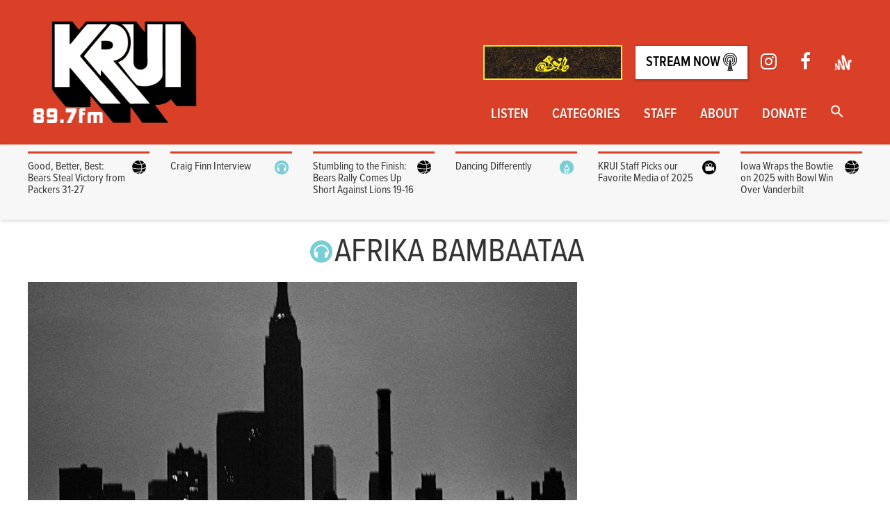

--- FILE ---
content_type: text/html; charset=UTF-8
request_url: https://krui.fm/tag/afrika-bambaataa/
body_size: 19031
content:
<!doctype html>
<html lang="en-US">
<head>
<script>(function(w,d,s,l,i){w[l]=w[l]||[];w[l].push({'gtm.start':
new Date().getTime(),event:'gtm.js'});var f=d.getElementsByTagName(s)[0],
j=d.createElement(s),dl=l!='dataLayer'?'&l='+l:'';j.async=true;j.src=
'https://www.googletagmanager.com/gtm.js?id='+i+dl;f.parentNode.insertBefore(j,f);
})(window,document,'script','dataLayer','GTM-K7W3K5P');</script>
<meta charset="utf-8">
<meta http-equiv="x-ua-compatible" content="ie=edge">
<meta name="viewport" content="width=device-width, initial-scale=1">
<link rel="apple-touch-icon" sizes="72x72" href="/apple-touch-icon.png">
<link rel="icon" type="image/png" sizes="32x32" href="/favicon-32x32.png">
<link rel="icon" type="image/png" sizes="16x16" href="/favicon-16x16.png">
<link rel="manifest" href="/site.webmanifest">
<meta name='robots' content='index, follow, max-image-preview:large, max-snippet:-1, max-video-preview:-1'/>
<title>afrika bambaataa Archives - KRUI Radio</title>
<link rel="canonical" href="https://krui.fm/tag/afrika-bambaataa/"/>
<meta property="og:locale" content="en_US"/>
<meta property="og:type" content="article"/>
<meta property="og:title" content="afrika bambaataa Archives - KRUI Radio"/>
<meta property="og:url" content="https://krui.fm/tag/afrika-bambaataa/"/>
<meta property="og:site_name" content="KRUI Radio"/>
<meta name="twitter:card" content="summary_large_image"/>
<meta name="twitter:site" content="@krui"/>
<script type="application/ld+json" class="yoast-schema-graph">{"@context":"https://schema.org","@graph":[{"@type":"CollectionPage","@id":"https://krui.fm/tag/afrika-bambaataa/","url":"https://krui.fm/tag/afrika-bambaataa/","name":"afrika bambaataa Archives - KRUI Radio","isPartOf":{"@id":"https://krui.fm/#website"},"primaryImageOfPage":{"@id":"https://krui.fm/tag/afrika-bambaataa/#primaryimage"},"image":{"@id":"https://krui.fm/tag/afrika-bambaataa/#primaryimage"},"thumbnailUrl":"https://krui.fm/wordpress/wp-content/uploads/2017/02/nyc.jpg","breadcrumb":{"@id":"https://krui.fm/tag/afrika-bambaataa/#breadcrumb"},"inLanguage":"en-US"},{"@type":"ImageObject","inLanguage":"en-US","@id":"https://krui.fm/tag/afrika-bambaataa/#primaryimage","url":"https://krui.fm/wordpress/wp-content/uploads/2017/02/nyc.jpg","contentUrl":"https://krui.fm/wordpress/wp-content/uploads/2017/02/nyc.jpg","width":960,"height":540},{"@type":"BreadcrumbList","@id":"https://krui.fm/tag/afrika-bambaataa/#breadcrumb","itemListElement":[{"@type":"ListItem","position":1,"name":"Home","item":"https://krui.fm/"},{"@type":"ListItem","position":2,"name":"afrika bambaataa"}]},{"@type":"WebSite","@id":"https://krui.fm/#website","url":"https://krui.fm/","name":"KRUI Radio","description":"Iowa City&#039;s Sound Alternative","potentialAction":[{"@type":"SearchAction","target":{"@type":"EntryPoint","urlTemplate":"https://krui.fm/?s={search_term_string}"},"query-input":{"@type":"PropertyValueSpecification","valueRequired":true,"valueName":"search_term_string"}}],"inLanguage":"en-US"}]}</script>
<link rel='dns-prefetch' href='//fonts.googleapis.com'/>
<link rel='dns-prefetch' href='//maxcdn.bootstrapcdn.com'/>
<link rel="alternate" type="application/rss+xml" title="KRUI Radio &raquo; afrika bambaataa Tag Feed" href="https://krui.fm/tag/afrika-bambaataa/feed/"/>
<style id='wp-img-auto-sizes-contain-inline-css'>img:is([sizes=auto i],[sizes^="auto," i]){contain-intrinsic-size:3000px 1500px}</style>
<link rel="stylesheet" type="text/css" href="//krui.fm/wordpress/wp-content/cache/wpfc-minified/9hbsqora/c3w3r.css" media="all"/>
<style id='wp-emoji-styles-inline-css'>img.wp-smiley, img.emoji{display:inline !important;border:none !important;box-shadow:none !important;height:1em !important;width:1em !important;margin:0 0.07em !important;vertical-align:-0.1em !important;background:none !important;padding:0 !important;}</style>
<link rel="stylesheet" type="text/css" href="//krui.fm/wordpress/wp-content/cache/wpfc-minified/kkx541yv/2t0tl.css" media="all"/>
<style id='global-styles-inline-css'>:root{--wp--preset--aspect-ratio--square:1;--wp--preset--aspect-ratio--4-3:4/3;--wp--preset--aspect-ratio--3-4:3/4;--wp--preset--aspect-ratio--3-2:3/2;--wp--preset--aspect-ratio--2-3:2/3;--wp--preset--aspect-ratio--16-9:16/9;--wp--preset--aspect-ratio--9-16:9/16;--wp--preset--color--black:#000000;--wp--preset--color--cyan-bluish-gray:#abb8c3;--wp--preset--color--white:#ffffff;--wp--preset--color--pale-pink:#f78da7;--wp--preset--color--vivid-red:#cf2e2e;--wp--preset--color--luminous-vivid-orange:#ff6900;--wp--preset--color--luminous-vivid-amber:#fcb900;--wp--preset--color--light-green-cyan:#7bdcb5;--wp--preset--color--vivid-green-cyan:#00d084;--wp--preset--color--pale-cyan-blue:#8ed1fc;--wp--preset--color--vivid-cyan-blue:#0693e3;--wp--preset--color--vivid-purple:#9b51e0;--wp--preset--gradient--vivid-cyan-blue-to-vivid-purple:linear-gradient(135deg,rgb(6,147,227) 0%,rgb(155,81,224) 100%);--wp--preset--gradient--light-green-cyan-to-vivid-green-cyan:linear-gradient(135deg,rgb(122,220,180) 0%,rgb(0,208,130) 100%);--wp--preset--gradient--luminous-vivid-amber-to-luminous-vivid-orange:linear-gradient(135deg,rgb(252,185,0) 0%,rgb(255,105,0) 100%);--wp--preset--gradient--luminous-vivid-orange-to-vivid-red:linear-gradient(135deg,rgb(255,105,0) 0%,rgb(207,46,46) 100%);--wp--preset--gradient--very-light-gray-to-cyan-bluish-gray:linear-gradient(135deg,rgb(238,238,238) 0%,rgb(169,184,195) 100%);--wp--preset--gradient--cool-to-warm-spectrum:linear-gradient(135deg,rgb(74,234,220) 0%,rgb(151,120,209) 20%,rgb(207,42,186) 40%,rgb(238,44,130) 60%,rgb(251,105,98) 80%,rgb(254,248,76) 100%);--wp--preset--gradient--blush-light-purple:linear-gradient(135deg,rgb(255,206,236) 0%,rgb(152,150,240) 100%);--wp--preset--gradient--blush-bordeaux:linear-gradient(135deg,rgb(254,205,165) 0%,rgb(254,45,45) 50%,rgb(107,0,62) 100%);--wp--preset--gradient--luminous-dusk:linear-gradient(135deg,rgb(255,203,112) 0%,rgb(199,81,192) 50%,rgb(65,88,208) 100%);--wp--preset--gradient--pale-ocean:linear-gradient(135deg,rgb(255,245,203) 0%,rgb(182,227,212) 50%,rgb(51,167,181) 100%);--wp--preset--gradient--electric-grass:linear-gradient(135deg,rgb(202,248,128) 0%,rgb(113,206,126) 100%);--wp--preset--gradient--midnight:linear-gradient(135deg,rgb(2,3,129) 0%,rgb(40,116,252) 100%);--wp--preset--font-size--small:13px;--wp--preset--font-size--medium:20px;--wp--preset--font-size--large:36px;--wp--preset--font-size--x-large:42px;--wp--preset--spacing--20:0.44rem;--wp--preset--spacing--30:0.67rem;--wp--preset--spacing--40:1rem;--wp--preset--spacing--50:1.5rem;--wp--preset--spacing--60:2.25rem;--wp--preset--spacing--70:3.38rem;--wp--preset--spacing--80:5.06rem;--wp--preset--shadow--natural:6px 6px 9px rgba(0, 0, 0, 0.2);--wp--preset--shadow--deep:12px 12px 50px rgba(0, 0, 0, 0.4);--wp--preset--shadow--sharp:6px 6px 0px rgba(0, 0, 0, 0.2);--wp--preset--shadow--outlined:6px 6px 0px -3px rgb(255, 255, 255), 6px 6px rgb(0, 0, 0);--wp--preset--shadow--crisp:6px 6px 0px rgb(0, 0, 0);}:where(.is-layout-flex){gap:0.5em;}:where(.is-layout-grid){gap:0.5em;}
body .is-layout-flex{display:flex;}
.is-layout-flex{flex-wrap:wrap;align-items:center;}
.is-layout-flex > :is(*, div){margin:0;}
body .is-layout-grid{display:grid;}
.is-layout-grid > :is(*, div){margin:0;}:where(.wp-block-columns.is-layout-flex){gap:2em;}:where(.wp-block-columns.is-layout-grid){gap:2em;}:where(.wp-block-post-template.is-layout-flex){gap:1.25em;}:where(.wp-block-post-template.is-layout-grid){gap:1.25em;}
.has-black-color{color:var(--wp--preset--color--black) !important;}
.has-cyan-bluish-gray-color{color:var(--wp--preset--color--cyan-bluish-gray) !important;}
.has-white-color{color:var(--wp--preset--color--white) !important;}
.has-pale-pink-color{color:var(--wp--preset--color--pale-pink) !important;}
.has-vivid-red-color{color:var(--wp--preset--color--vivid-red) !important;}
.has-luminous-vivid-orange-color{color:var(--wp--preset--color--luminous-vivid-orange) !important;}
.has-luminous-vivid-amber-color{color:var(--wp--preset--color--luminous-vivid-amber) !important;}
.has-light-green-cyan-color{color:var(--wp--preset--color--light-green-cyan) !important;}
.has-vivid-green-cyan-color{color:var(--wp--preset--color--vivid-green-cyan) !important;}
.has-pale-cyan-blue-color{color:var(--wp--preset--color--pale-cyan-blue) !important;}
.has-vivid-cyan-blue-color{color:var(--wp--preset--color--vivid-cyan-blue) !important;}
.has-vivid-purple-color{color:var(--wp--preset--color--vivid-purple) !important;}
.has-black-background-color{background-color:var(--wp--preset--color--black) !important;}
.has-cyan-bluish-gray-background-color{background-color:var(--wp--preset--color--cyan-bluish-gray) !important;}
.has-white-background-color{background-color:var(--wp--preset--color--white) !important;}
.has-pale-pink-background-color{background-color:var(--wp--preset--color--pale-pink) !important;}
.has-vivid-red-background-color{background-color:var(--wp--preset--color--vivid-red) !important;}
.has-luminous-vivid-orange-background-color{background-color:var(--wp--preset--color--luminous-vivid-orange) !important;}
.has-luminous-vivid-amber-background-color{background-color:var(--wp--preset--color--luminous-vivid-amber) !important;}
.has-light-green-cyan-background-color{background-color:var(--wp--preset--color--light-green-cyan) !important;}
.has-vivid-green-cyan-background-color{background-color:var(--wp--preset--color--vivid-green-cyan) !important;}
.has-pale-cyan-blue-background-color{background-color:var(--wp--preset--color--pale-cyan-blue) !important;}
.has-vivid-cyan-blue-background-color{background-color:var(--wp--preset--color--vivid-cyan-blue) !important;}
.has-vivid-purple-background-color{background-color:var(--wp--preset--color--vivid-purple) !important;}
.has-black-border-color{border-color:var(--wp--preset--color--black) !important;}
.has-cyan-bluish-gray-border-color{border-color:var(--wp--preset--color--cyan-bluish-gray) !important;}
.has-white-border-color{border-color:var(--wp--preset--color--white) !important;}
.has-pale-pink-border-color{border-color:var(--wp--preset--color--pale-pink) !important;}
.has-vivid-red-border-color{border-color:var(--wp--preset--color--vivid-red) !important;}
.has-luminous-vivid-orange-border-color{border-color:var(--wp--preset--color--luminous-vivid-orange) !important;}
.has-luminous-vivid-amber-border-color{border-color:var(--wp--preset--color--luminous-vivid-amber) !important;}
.has-light-green-cyan-border-color{border-color:var(--wp--preset--color--light-green-cyan) !important;}
.has-vivid-green-cyan-border-color{border-color:var(--wp--preset--color--vivid-green-cyan) !important;}
.has-pale-cyan-blue-border-color{border-color:var(--wp--preset--color--pale-cyan-blue) !important;}
.has-vivid-cyan-blue-border-color{border-color:var(--wp--preset--color--vivid-cyan-blue) !important;}
.has-vivid-purple-border-color{border-color:var(--wp--preset--color--vivid-purple) !important;}
.has-vivid-cyan-blue-to-vivid-purple-gradient-background{background:var(--wp--preset--gradient--vivid-cyan-blue-to-vivid-purple) !important;}
.has-light-green-cyan-to-vivid-green-cyan-gradient-background{background:var(--wp--preset--gradient--light-green-cyan-to-vivid-green-cyan) !important;}
.has-luminous-vivid-amber-to-luminous-vivid-orange-gradient-background{background:var(--wp--preset--gradient--luminous-vivid-amber-to-luminous-vivid-orange) !important;}
.has-luminous-vivid-orange-to-vivid-red-gradient-background{background:var(--wp--preset--gradient--luminous-vivid-orange-to-vivid-red) !important;}
.has-very-light-gray-to-cyan-bluish-gray-gradient-background{background:var(--wp--preset--gradient--very-light-gray-to-cyan-bluish-gray) !important;}
.has-cool-to-warm-spectrum-gradient-background{background:var(--wp--preset--gradient--cool-to-warm-spectrum) !important;}
.has-blush-light-purple-gradient-background{background:var(--wp--preset--gradient--blush-light-purple) !important;}
.has-blush-bordeaux-gradient-background{background:var(--wp--preset--gradient--blush-bordeaux) !important;}
.has-luminous-dusk-gradient-background{background:var(--wp--preset--gradient--luminous-dusk) !important;}
.has-pale-ocean-gradient-background{background:var(--wp--preset--gradient--pale-ocean) !important;}
.has-electric-grass-gradient-background{background:var(--wp--preset--gradient--electric-grass) !important;}
.has-midnight-gradient-background{background:var(--wp--preset--gradient--midnight) !important;}
.has-small-font-size{font-size:var(--wp--preset--font-size--small) !important;}
.has-medium-font-size{font-size:var(--wp--preset--font-size--medium) !important;}
.has-large-font-size{font-size:var(--wp--preset--font-size--large) !important;}
.has-x-large-font-size{font-size:var(--wp--preset--font-size--x-large) !important;}</style>
<style id='classic-theme-styles-inline-css'>.wp-block-button__link{color:#fff;background-color:#32373c;border-radius:9999px;box-shadow:none;text-decoration:none;padding:calc(.667em + 2px) calc(1.333em + 2px);font-size:1.125em}
.wp-block-file__button{background:#32373c;color:#fff;text-decoration:none}</style>
<link rel="stylesheet" type="text/css" href="//krui.fm/wordpress/wp-content/cache/wpfc-minified/95dsfvvu/27qpk.css" media="all"/>
<link crossorigin="anonymous" rel='stylesheet' id='timetable_font_lato-css' href='//fonts.googleapis.com/css?family=Lato%3A400%2C700&#038;ver=6.9' type='text/css' media='all'/>
<link rel="stylesheet" type="text/css" href="//krui.fm/wordpress/wp-content/cache/wpfc-minified/2e4eh2qm/c4kh1.css" media="all"/>
<link crossorigin="anonymous" rel='stylesheet' id='sb-font-awesome-css' href='https://maxcdn.bootstrapcdn.com/font-awesome/4.7.0/css/font-awesome.min.css?ver=6.9' type='text/css' media='all'/>
<link rel="stylesheet" type="text/css" href="//krui.fm/wordpress/wp-content/cache/wpfc-minified/l8jsyjtj/2t0t7.css" media="all"/>
<script src='//krui.fm/wordpress/wp-content/cache/wpfc-minified/2qarlmv4/aony.js'></script>
<link rel="https://api.w.org/" href="https://krui.fm/wp-json/"/><link rel="alternate" title="JSON" type="application/json" href="https://krui.fm/wp-json/wp/v2/tags/7945"/><link rel="EditURI" type="application/rsd+xml" title="RSD" href="https://krui.fm/wordpress/xmlrpc.php?rsd"/>
<meta name="generator" content="WordPress 6.9"/>
<meta name="framework" content="Alkivia Framework 0.8"/>
<style>.mejs-container:has(.plyr){height:auto;background:transparent}
.mejs-container:has(.plyr) .mejs-controls{display:none}
.h5ap_all{--shadow-color:197deg 32% 65%;border-radius:6px;box-shadow:0px 0px 9.6px hsl(var(--shadow-color)/.36), 0 1.7px 1.9px 0px hsl(var(--shadow-color)/.36), 0 4.3px 1.8px -1.7px hsl(var(--shadow-color)/.36), -0.1px 10.6px 11.9px -2.5px hsl(var(--shadow-color)/.36);margin:16px auto;}
.h5ap_single_button{height:50;}</style>
<style>span.h5ap_single_button{display:inline-flex;justify-content:center;align-items:center;}
.h5ap_single_button span{line-height:0;}
span#h5ap_single_button span svg{cursor:pointer;}
#skin_default .plyr__control,
#skin_default .plyr__time{color:#4f5b5f}
#skin_default .plyr__control:hover{background:#1aafff;color:#f5f5f5}
#skin_default .plyr__controls{background:#f5f5f5}
#skin_default .plyr__controls__item input{color:#1aafff}
.plyr{--plyr-color-main:#4f5b5f}</style>
<script>window._wp_rp_static_base_url='https://rp.zemanta.com/static/';
window._wp_rp_wp_ajax_url="https://krui.fm/wordpress/wp-admin/admin-ajax.php";
window._wp_rp_plugin_version='3.6.1';
window._wp_rp_post_id='35500';
window._wp_rp_num_rel_posts='3';
window._wp_rp_thumbnails=true;
window._wp_rp_post_title='Music+and+Muse%3A+Lessons+in+Music+History+%231';
window._wp_rp_post_tags=['1977', 'university+of+iowa', 'new+york', 'krui', 'grandmaster+flash', '89.7+krui+fm', 'nyc+blackout', 'mc', 'hip+hop+history', 'bronx', 'turntables', 'music+history', 'iowa', 'grandmaster+caz', 'afrika+bambaataa', 'nyc', 'krui+iowa+city', 'here+and+now', 'amy+schellenberg', 'nyc+power+outage', 'music', 'hip-hop', 'dj+kool+herc', 'music', 'main+feature', 'muse', 'hop', 'dai', 'south', 'dj', 'blackout', 'citi', 'kool', 'alt', 'lightn', 'york', 'rob', 'hip', 'music', 'buchanan'];</script>
<style id="wp-custom-css">.post-meta-container a, .entry-content a{text-decoration:underline;}</style>
<style media="screen">.is-menu path.search-icon-path{fill:#ffffff;}
body .popup-search-close:after, body .search-close:after{border-color:#ffffff;}
body .popup-search-close:before, body .search-close:before{border-color:#ffffff;}</style><script src="https://use.typekit.net/mxa8igh.js"></script> <script>try{Typekit.load();}catch(e){}</script>
</head>
<body class="archive tag tag-afrika-bambaataa tag-7945 wp-theme-krui-main krui-main sidebar-primary" data-burst_id="7945" data-burst_type="tag">
<div id="fb-root"></div><script async defer crossorigin="anonymous" src="https://connect.facebook.net/en_US/sdk.js#xfbml=1&version=v12.0&appId=127918570561161&autoLogAppEvents=1" nonce="k2FC4PFY"></script>
<div class="menu-2016-container"><ul id="menu-2016" class="cd-primary-nav"><li id="menu-item-32168" class="menu-item menu-item-type-post_type menu-item-object-page menu-item-32168"><a href="https://krui.fm/listen/">Listen</a></li>
<li id="menu-item-52928" class="menu-item menu-item-type-post_type menu-item-object-page menu-item-52928"><a href="https://krui.fm/categories/">Categories</a></li>
<li id="menu-item-46599" class="menu-item menu-item-type-post_type menu-item-object-page menu-item-46599"><a href="https://krui.fm/about/fall-2020/">Staff</a></li>
<li id="menu-item-32255" class="menu-item menu-item-type-post_type menu-item-object-page menu-item-32255"><a href="https://krui.fm/about/">About</a></li>
<li id="menu-item-51531" class="menu-item menu-item-type-post_type menu-item-object-page menu-item-51531"><a href="https://krui.fm/donate/">Donate</a></li>
<li class="astm-search-menu is-menu full-width-menu menu-item"><a href="#" role="button" aria-label="Search Icon Link"><svg width="20" height="20" class="search-icon" role="img" viewBox="2 9 20 5" focusable="false" aria-label="Search">
<path class="search-icon-path" d="M15.5 14h-.79l-.28-.27C15.41 12.59 16 11.11 16 9.5 16 5.91 13.09 3 9.5 3S3 5.91 3 9.5 5.91 16 9.5 16c1.61 0 3.09-.59 4.23-1.57l.27.28v.79l5 4.99L20.49 19l-4.99-5zm-6 0C7.01 14 5 11.99 5 9.5S7.01 5 9.5 5 14 7.01 14 9.5 11.99 14 9.5 14z"></path></svg></a><form  class="is-search-form is-form-style is-form-style-3 is-form-id-0 " action="https://krui.fm/" method="get" role="search" ><label for="is-search-input-0"><span class="is-screen-reader-text">Search for:</span><input  type="search" id="is-search-input-0" name="s" value="" class="is-search-input" placeholder="Search here..." autocomplete=off /></label><button type="submit" class="is-search-submit"><span class="is-screen-reader-text">Search Button</span><span class="is-search-icon"><svg focusable="false" aria-label="Search" xmlns="http://www.w3.org/2000/svg" viewBox="0 0 24 24" width="24px"><path d="M15.5 14h-.79l-.28-.27C15.41 12.59 16 11.11 16 9.5 16 5.91 13.09 3 9.5 3S3 5.91 3 9.5 5.91 16 9.5 16c1.61 0 3.09-.59 4.23-1.57l.27.28v.79l5 4.99L20.49 19l-4.99-5zm-6 0C7.01 14 5 11.99 5 9.5S7.01 5 9.5 5 14 7.01 14 9.5 11.99 14 9.5 14z"></path></svg></span></button></form><div class="search-close"></div></li></ul></div></nav>
<header class="main-header">
<div class="container">
<div class="cd-header" role="banner"> <a class="cd-primary-nav-trigger" href="#0"> <span class="cd-menu-text">Menu</span><span class="cd-menu-icon"></span> </a></div><a href="https://krui897.bandcamp.com/album/soil-a-krui-compilation" class="stream-link-mobile btn" style="background-color: transparent;"> <img alt="Soil Compilation" role="presentation" src="https://f4.bcbits.com/img/a2516095019_16.jpg" style="height:6vh;width:6vh;"></a>
<div class="clearfix">
<a class="logo big-logo" href="https://krui.fm/">
<img src="https://krui.fm/wordpress/wp-content/themes/krui-main/dist/images/blacklogo.png" srcset="https://krui.fm/wordpress/wp-content/themes/krui-main/dist/images/blacklogo.png" alt="KRUI 89.7 fm"/>
</a>
<nav role="navigation" class="nav-wrapper no-print" aria-label="Main menu">
<ul class="sec-nav">
<li>
<a href="https://krui897.bandcamp.com/album/soil-a-krui-compilation" target="_blank">
<img alt="" role="presentation" src="https://f4.bcbits.com/img/0039290403_100.png" style="height:50px;width:auto;max-height:100px;max-width:200px;overflow:hidden; border:2px solid #FAED19;"/>
<span class="sr-only">Soil Compilation</span>
</a>
</li>
<li><a href="http://krui.student-services.uiowa.edu:8000/listen" target="_blank" rel="noopener" class="stream-link">Stream Now <img alt="" role="presentation" src="https://krui.fm/wordpress/wp-content/themes/krui-main/dist/images/tower.png" class="tower-icon"/></a></li>
<li><a href="https://www.instagram.com/krui89.7fm/" target="_blank"><span role="presentation" aria-hidden="true" class="fa fa-lg fa-instagram"></span><span class="sr-only">Instagram</span></a></li>
<li><a href="https://www.facebook.com/kruifm/" target="_blank"><span role="presentation" aria-hidden="true" class="fa fa-lg fa-facebook"></span><span class="sr-only">Facebook</span></a></li>
<li><a href="https://anchor.fm/krui" target="_blank"><img class="anchor-logo" src="https://krui.fm/wordpress/wp-content/themes/krui-main/dist/images/anchor-icon.png" alt="anchor.fm logo" width="425" height="387"/></a></li>
</ul>
<div class="menu-2016-container"><ul id="menu-2017" class="main-nav"><li class="menu-item menu-item-type-post_type menu-item-object-page menu-item-has-children menu-item-32168"><a href="https://krui.fm/listen/">Listen</a>
<ul class="sub-menu">
<li id="menu-item-32181" class="menu-item menu-item-type-post_type menu-item-object-page menu-item-32181"><a href="https://krui.fm/89-7fm/schedule/">Programming Schedule</a></li>
<li id="menu-item-53536" class="menu-item menu-item-type-custom menu-item-object-custom menu-item-53536"><a href="https://www.youtube.com/@kruistudio">The Lab Livestreams</a></li>
<li id="menu-item-50333" class="menu-item menu-item-type-custom menu-item-object-custom menu-item-50333"><a href="https://anchor.fm/krui">Podcast Archive</a></li>
<li id="menu-item-48103" class="menu-item menu-item-type-custom menu-item-object-custom menu-item-48103"><a href="https://mixlr.com/kruifm/">Sports Broadcasting</a></li>
<li id="menu-item-32173" class="menu-item menu-item-type-post_type menu-item-object-page menu-item-32173"><a href="https://krui.fm/music-page/in-studio-archive/">In-Studio Archive</a></li>
</ul>
</li>
<li class="menu-item menu-item-type-post_type menu-item-object-page menu-item-has-children menu-item-52928"><a href="https://krui.fm/categories/">Categories</a>
<ul class="sub-menu">
<li id="menu-item-48099" class="menu-item menu-item-type-taxonomy menu-item-object-category menu-item-48099"><a href="https://krui.fm/category/music/">Music</a></li>
<li id="menu-item-32174" class="menu-item menu-item-type-taxonomy menu-item-object-category menu-item-32174"><a href="https://krui.fm/category/news/">News</a></li>
<li id="menu-item-32177" class="menu-item menu-item-type-taxonomy menu-item-object-category menu-item-32177"><a href="https://krui.fm/category/sports/">Sports</a></li>
<li id="menu-item-52931" class="menu-item menu-item-type-taxonomy menu-item-object-category menu-item-52931"><a href="https://krui.fm/category/film/">Film</a></li>
</ul>
</li>
<li class="menu-item menu-item-type-post_type menu-item-object-page menu-item-has-children menu-item-46599"><a href="https://krui.fm/about/fall-2020/">Staff</a>
<ul class="sub-menu">
<li id="menu-item-48115" class="menu-item menu-item-type-post_type menu-item-object-page menu-item-48115"><a href="https://krui.fm/resources/">Join KRUI: 2025-26 Applications</a></li>
<li id="menu-item-56388" class="menu-item menu-item-type-post_type menu-item-object-page menu-item-56388"><a href="https://krui.fm/staff-discord/">KRUI Discord</a></li>
<li id="menu-item-47118" class="menu-item menu-item-type-post_type menu-item-object-page menu-item-47118"><a href="https://krui.fm/music-page/album-notes/">DJ Tools</a></li>
</ul>
</li>
<li class="menu-item menu-item-type-post_type menu-item-object-page menu-item-has-children menu-item-32255"><a href="https://krui.fm/about/">About</a>
<ul class="sub-menu">
<li id="menu-item-32189" class="menu-item menu-item-type-post_type menu-item-object-page menu-item-32189"><a href="https://krui.fm/about/meet-the-directors/">Meet the 2025-26 Directors</a></li>
<li id="menu-item-32183" class="menu-item menu-item-type-post_type menu-item-object-page menu-item-32183"><a href="https://krui.fm/about/contact/">Contact</a></li>
<li id="menu-item-32184" class="menu-item menu-item-type-post_type menu-item-object-page menu-item-32184"><a href="https://krui.fm/about/find-us/">Find the Station</a></li>
<li id="menu-item-32187" class="menu-item menu-item-type-post_type menu-item-object-page menu-item-32187"><a href="https://krui.fm/about/history/">History</a></li>
<li id="menu-item-32340" class="menu-item menu-item-type-post_type menu-item-object-page menu-item-32340"><a href="https://krui.fm/about/music/">Get your music played on KRUI</a></li>
</ul>
</li>
<li class="menu-item menu-item-type-post_type menu-item-object-page menu-item-51531"><a href="https://krui.fm/donate/">Donate</a></li>
<li class="astm-search-menu is-menu full-width-menu menu-item"><a href="#" role="button" aria-label="Search Icon Link"><svg width="20" height="20" class="search-icon" role="img" viewBox="2 9 20 5" focusable="false" aria-label="Search">
<path class="search-icon-path" d="M15.5 14h-.79l-.28-.27C15.41 12.59 16 11.11 16 9.5 16 5.91 13.09 3 9.5 3S3 5.91 3 9.5 5.91 16 9.5 16c1.61 0 3.09-.59 4.23-1.57l.27.28v.79l5 4.99L20.49 19l-4.99-5zm-6 0C7.01 14 5 11.99 5 9.5S7.01 5 9.5 5 14 7.01 14 9.5 11.99 14 9.5 14z"></path></svg></a><form  class="is-search-form is-form-style is-form-style-3 is-form-id-0 " action="https://krui.fm/" method="get" role="search" ><label for="is-search-input-0"><span class="is-screen-reader-text">Search for:</span><input  type="search" id="is-search-input-0" name="s" value="" class="is-search-input" placeholder="Search here..." autocomplete=off /></label><button type="submit" class="is-search-submit"><span class="is-screen-reader-text">Search Button</span><span class="is-search-icon"><svg focusable="false" aria-label="Search" xmlns="http://www.w3.org/2000/svg" viewBox="0 0 24 24" width="24px"><path d="M15.5 14h-.79l-.28-.27C15.41 12.59 16 11.11 16 9.5 16 5.91 13.09 3 9.5 3S3 5.91 3 9.5 5.91 16 9.5 16c1.61 0 3.09-.59 4.23-1.57l.27.28v.79l5 4.99L20.49 19l-4.99-5zm-6 0C7.01 14 5 11.99 5 9.5S7.01 5 9.5 5 14 7.01 14 9.5 11.99 14 9.5 14z"></path></svg></span></button></form><div class="search-close"></div></li></ul></div></nav></div></div></header>
<div class="news-top-holder">
<div class="news-top container">
<div class="row">
<div class="feed-content col-xs-2">
<div class="feed-inner">
<article class="post-57985 post type-post status-publish format-standard has-post-thumbnail hentry category-game-recap category-sports tag-bears tag-chicago tag-green-bay tag-krui tag-packers tag-playoffs">
<header>
<h2 class="entry-title"><a href="https://krui.fm/2026/01/12/good-better-best-bears-steal-victory-from-packers-31-27/"><div class="cat-icon-container"><img src="https://krui.fm/wordpress/wp-content/themes/krui-main/dist/images/sports-icon.png" class="cat-icon" alt="Sports"/><div class="clearfix"></div></div>Good, Better, Best: Bears Steal Victory from Packers 31-27</a></h2>
<div class="post-meta-container">
<div class="post-meta"><time class="updated" datetime="2026-01-12T20:02:45+00:00">January 12, 2026</time> <p class="byline author vcard">By <a href="https://krui.fm/author/aizienicki/" rel="author" class="fn">Alex Izienicki</a></p></div></div></header>
<div class="entry-summary"> <p>The Cardiac Bears did it again. As they move onto round two of the playoffs, they send their rivals, the Green Bay Packers, back to the offseason training. </p></div></article></div></div><div class="feed-content col-xs-2">
<div class="feed-inner">
<article class="post-57810 post type-post status-publish format-standard has-post-thumbnail hentry category-89-7-fm category-music category-music-feature tag-craig-finn tag-interview tag-krui-fm tag-riot-fest tag-the-hold-steady">
<header>
<h2 class="entry-title"><a href="https://krui.fm/2026/01/08/craig-finn-interview/"><div class="cat-icon-container"><img src="https://krui.fm/wordpress/wp-content/themes/krui-main/dist/images/music-icon.png" class="cat-icon" alt="Music"/><div class="clearfix"></div></div>Craig Finn Interview</a></h2>
<div class="post-meta-container">
<div class="post-meta"><time class="updated" datetime="2026-01-08T17:48:37+00:00">January 8, 2026</time> <p class="byline author vcard">By <a href="https://krui.fm/author/lmelia/" rel="author" class="fn">Logan Melia</a></p></div></div></header>
<div class="entry-summary"> <p>After discovering The Hold Steady at Riot Fest, Logan Melia sits down with Craig Finn to discuss his new solo record Always Been, the evolution of narrative songwriting, and finding meaning in modern American life. From faith and mental health to baseball heartbreak, the conversation spans far beyond music.</p></div></article></div></div><div class="feed-content col-xs-2">
<div class="feed-inner">
<article class="post-57959 post type-post status-publish format-standard has-post-thumbnail hentry category-game-recap category-sports tag-bears tag-chicago tag-detroit tag-krui tag-lions tag-soldier-field">
<header>
<h2 class="entry-title"><a href="https://krui.fm/2026/01/05/stumbling-to-the-finish-bears-rally-comes-up-short-against-lions-19-16/"><div class="cat-icon-container"><img src="https://krui.fm/wordpress/wp-content/themes/krui-main/dist/images/sports-icon.png" class="cat-icon" alt="Sports"/><div class="clearfix"></div></div>Stumbling to the Finish: Bears Rally Comes Up Short Against Lions 19-16</a></h2>
<div class="post-meta-container">
<div class="post-meta"><time class="updated" datetime="2026-01-05T16:37:57+00:00">January 5, 2026</time> <p class="byline author vcard">By <a href="https://krui.fm/author/aizienicki/" rel="author" class="fn">Alex Izienicki</a></p></div></div></header>
<div class="entry-summary"> <p>Even after a valiant fourth quarter comeback, the Chicago Bears fell short of the Detroit Lions at Soldier Field. Heading into the playoffs, they&#8217;ll once again face off against a bitter rival: the Green Bay Packers. </p></div></article></div></div><div class="feed-content col-xs-2">
<div class="feed-inner">
<article class="post-57943 post type-post status-publish format-standard has-post-thumbnail hentry category-art category-news-featured-story tag-ballet tag-block-by-block tag-cleaning tag-dance tag-downtown tag-growth tag-happiness tag-iowa-city tag-jhe-russell tag-just-hug-everyone tag-smile">
<header>
<h2 class="entry-title"><a href="https://krui.fm/2026/01/03/dancing-differently/"><div class="cat-icon-container"><img src="https://krui.fm/wordpress/wp-content/themes/krui-main/dist/images/online-content-icon.png" class="cat-icon" alt="Online Content"/><div class="clearfix"></div></div>Dancing Differently</a></h2>
<div class="post-meta-container">
<div class="post-meta"><time class="updated" datetime="2026-01-03T18:45:19+00:00">January 3, 2026</time> <p class="byline author vcard">By <a href="https://krui.fm/author/awirtz/" rel="author" class="fn">Aidan Wirtz</a></p></div></div></header>
<div class="entry-summary"> <p>For nearly 40 years, Jhe Russell needed to be perfect. After all, his dance career demanded it. But when injuries and the chaos of life took him in a different direction, he found peace in a job he never expected. </p></div></article></div></div><div class="feed-content col-xs-2">
<div class="feed-inner">
<article class="post-57823 post type-post status-publish format-standard has-post-thumbnail hentry category-89-7-fm category-89-7-fm-feature category-film category-film-review category-gaming category-main-feature category-music category-sports category-variety tag-adhoc-studios tag-dc-comics tag-dispatch tag-dj-set tag-film tag-football tag-ghettotech tag-girlypop-princess tag-iowa-city tag-krui tag-krui-89-7 tag-movies tag-no tag-no-im-not-a-human tag-peacemaker tag-ryan-coogler tag-sinners tag-soccer tag-sports-2 tag-trioskaz tag-university-of-iowa tag-video-games">
<header>
<h2 class="entry-title"><a href="https://krui.fm/2025/12/31/krui-staff-picks-our-favorite-media-of-2025/"><div class="cat-icon-container"><img src="https://krui.fm/wordpress/wp-content/themes/krui-main/dist/images/film-icon.png" class="cat-icon" alt="Film"/><div class="clearfix"></div></div>KRUI Staff Picks our Favorite Media of 2025</a></h2>
<div class="post-meta-container">
<div class="post-meta"><time class="updated" datetime="2025-12-31T23:04:58+00:00">December 31, 2025</time> <p class="byline author vcard">By <a href="https://krui.fm/author/epauly/" rel="author" class="fn">Pauly</a></p></div></div></header>
<div class="entry-summary"> <p>KRUI is pretty special, not only do we like music, but we also enjoy other things! From movies, video games, a DJ set, and sports, here&#8217;s a list of some of our KRUI picks from all things media that we loved to see in 2025.</p></div></article></div></div><div class="feed-content col-xs-2">
<div class="feed-inner">
<article class="post-57934 post type-post status-publish format-standard has-post-thumbnail hentry category-game-recap category-iowa-hawkeyes-sports category-sports tag-12412 tag-commodores tag-diego-pavia tag-dj-vonnahme tag-football tag-hawkeyes tag-iowa tag-kirk-ferentz tag-mark-gronowski tag-ranked tag-reliaquest-bowl tag-touchdown tag-vanderbilt">
<header>
<h2 class="entry-title"><a href="https://krui.fm/2025/12/31/iowa-wraps-the-bowtie-on-2025-with-bowl-win-over-vanderbilt/"><div class="cat-icon-container"><img src="https://krui.fm/wordpress/wp-content/themes/krui-main/dist/images/sports-icon.png" class="cat-icon" alt="Sports"/><div class="clearfix"></div></div>Iowa Wraps the Bowtie on 2025 with Bowl Win Over Vanderbilt</a></h2>
<div class="post-meta-container">
<div class="post-meta"><time class="updated" datetime="2025-12-31T23:04:17+00:00">December 31, 2025</time> <p class="byline author vcard">By <a href="https://krui.fm/author/oraefield/" rel="author" class="fn">Owen Raefield</a></p></div></div></header>
<div class="entry-summary"> <p>No. 23 Iowa closed the 2025 season with a statement win, knocking off No. 14 Vanderbilt in the ReliaQuest Bowl behind a clutch performance from senior quarterback Mark Gronowski. The victory snapped Iowa’s long skid against ranked opponents and served as a fitting sendoff for a senior class that chose loyalty and one last ride together.</p></div></article></div></div></div></div></div><div class="container">
<div class="page-header">
<h1><div class="cat-icon-container"><img src="https://krui.fm/wordpress/wp-content/themes/krui-main/dist/images/music-icon.png" class="cat-icon" alt="Music"/><div class="clearfix"></div></div>afrika bambaataa</h1></div></div><div class="featured-post container">
<div class="row">
<div class="col-md-8">
<article class="post-35500 post type-post status-publish format-standard has-post-thumbnail hentry category-main-feature category-music tag-7951 tag-89-7-krui-fm tag-afrika-bambaataa tag-amy-schellenberg tag-bronx tag-dj-kool-herc tag-grandmaster-caz tag-grandmaster-flash tag-here-and-now tag-hip-hop-history tag-hip-hop tag-iowa tag-krui tag-krui-iowa-city tag-mc tag-music-2 tag-music-history tag-new-york tag-nyc tag-nyc-blackout tag-nyc-power-outage tag-turntables tag-university-of-iowa">
<div>
<div class="row">
<div class="col-lg-12">
<a href="https://krui.fm/2017/02/23/music-muse-lessons-music-history-1/">
<img width="960" height="540" src="https://krui.fm/wordpress/wp-content/uploads/2017/02/nyc.jpg" class="img-responsive main-image wp-post-image" alt="" decoding="async" srcset="https://krui.fm/wordpress/wp-content/uploads/2017/02/nyc.jpg 960w, https://krui.fm/wordpress/wp-content/uploads/2017/02/nyc-300x169.jpg 300w, https://krui.fm/wordpress/wp-content/uploads/2017/02/nyc-768x432.jpg 768w" sizes="(max-width: 960px) 100vw, 960px"/>            </a>
<header>
<h1 class="entry-title">
<a href="https://krui.fm/2017/02/23/music-muse-lessons-music-history-1/">
<span>Music and Muse: Lessons in Music History #1</span>                  </a>
<div class="clearfix"></div></h1>    
</header>
<div class="post-meta-container">
<div class="post-meta"><time class="updated" datetime="2017-02-23T22:30:34+00:00">February 23, 2017</time> <p class="byline author vcard">By <a href="https://krui.fm/author/aschellenberg/" rel="author" class="fn">Amy Schellenberg</a></p></div></div><div class="entry-summary"> <p>New York City lost power for over 24 hours in the summer of 1977. The events that took place that night may be what helped shape the hip hop industry into what it is today. (image via PBS)</p> <p><a href="https://krui.fm/2017/02/23/music-muse-lessons-music-history-1/">Keep reading...</a></p></div></div></div></div></div><div class="col-md-4 featured-sidebar"></div></div></div><div class="wrap container" role="document">
<div class="content row">
<main class="main">
<div class="alert alert-warning"> Sorry, no results were found.</div><form role="search" method="get" class="search-form" action="https://krui.fm/">
<label>
<span class="screen-reader-text">Search for:</span>
<input type="search" class="search-field" placeholder="Search &hellip;" value="" name="s" />
</label>
<input type="submit" class="search-submit" value="Search" />
</form>
</main>
<aside class="sidebar">
<section class="sidebar-cat">
<h1>Today's 89.7FM Program</h1>
<style>.tt_tabs .tt_timetable .event{background:#da4027;}
.tt_tabs_navigation li a:hover, .tt_tabs_navigation li a.selected, .tt_tabs_navigation li.ui-tabs-active a{border-color:#50cdd1 !important;}
.tabs_box_navigation.sf-timetable-menu .tabs_box_navigation_selected{background-color:#50cdd1;border-color:#50cdd1;}
.tabs_box_navigation.sf-timetable-menu .tabs_box_navigation_selected:hover{background-color:#FFF;border:1px solid rgba(0, 0, 0, 0.1);}
.sf-timetable-menu li ul li a:hover, .sf-timetable-menu li ul li.selected a:hover{background-color:#50cdd1;}</style><div class="timetable_clearfix tt_tabs tt_responsive event_layout_2"><div id="all-events"><table class="tt_timetable">
<thead>
<tr class="row_gray" style="background-color: #F0F0F0 !important;"><th></th>	<th>Saturday</th>	</tr>
</thead>
<tbody><tr class="row_1"><td class="tt_hours_column">
8:00 AM
</td><td style="background: #da4027;" onMouseOver="this.style.background='#c92b12';" onMouseOut="this.style.background='#da4027';" class="event tt_single_event" rowspan="2"><div class="event_container id-56319"><div class="top_hour"><span class="hours">8:00 AM</span></div><div class="bottom_hour"><span class="hours">9:30 AM</span></div><a class="event_header" href="https://krui.fm/events/jeff-liebermann-program/" title="Jeff Liebermann Program">Jeff Liebermann Program</a></div></td></tr><tr class="row_2 row_gray"><td class="tt_hours_column">
9:00 AM
</td></tr><tr class="row_3"><td class="tt_hours_column">
12:00 PM
</td><td style="background: #da4027;" onMouseOver="this.style.background='#c92b12';" onMouseOut="this.style.background='#da4027';" class="event tt_single_event"><div class="event_container id-56435"><div class="top_hour"><span class="hours">12:00 PM</span></div><div class="bottom_hour"><span class="hours">1:00 PM</span></div><a class="event_header" href="https://krui.fm/events/etheria/" title="Etheria">Etheria</a></div></td></tr><tr class="row_4 row_gray"><td class="tt_hours_column">
1:00 PM
</td><td style="background: #da4027;" onMouseOver="this.style.background='#c92b12';" onMouseOut="this.style.background='#da4027';" class="event tt_single_event"><div class="event_container id-57377"><div class="top_hour"><span class="hours">1:00 PM</span></div><div class="bottom_hour"><span class="hours">2:00 PM</span></div><a class="event_header" href="https://krui.fm/events/bijou-banter-2/" title="Bijou Banter">Bijou Banter</a></div></td></tr><tr class="row_5"><td class="tt_hours_column">
3:00 PM
</td><td style="background: #da4027;" onMouseOver="this.style.background='#c92b12';" onMouseOut="this.style.background='#da4027';" class="event tt_single_event"><div class="event_container id-56663"><div class="top_hour"><span class="hours">3:00 PM</span></div><div class="bottom_hour"><span class="hours">4:00 PM</span></div><a class="event_header" href="https://krui.fm/events/nonfiction-radio-hour/" title="Nonfiction Radio Hour">Nonfiction Radio Hour</a></div></td></tr><tr class="row_6 row_gray"><td class="tt_hours_column">
4:00 PM
</td><td style="background: #da4027;" onMouseOver="this.style.background='#c92b12';" onMouseOut="this.style.background='#da4027';" class="event tt_single_event"><div class="event_container id-56662"><div class="top_hour"><span class="hours">4:00 PM</span></div><div class="bottom_hour"><span class="hours">5:00 PM</span></div><a class="event_header" href="https://krui.fm/events/krui-spins-19/" title="KRUI Spins">KRUI Spins</a></div></td></tr><tr class="row_7"><td class="tt_hours_column">
5:00 PM
</td><td style="background: #da4027;" onMouseOver="this.style.background='#c92b12';" onMouseOut="this.style.background='#da4027';" class="event tt_single_event"><div class="event_container id-57378"><div class="top_hour"><span class="hours">5:00 PM</span></div><div class="bottom_hour"><span class="hours">6:00 PM</span></div><a class="event_header" href="https://krui.fm/events/krui-spins-34/" title="KRUI Spins">KRUI Spins</a></div></td></tr><tr class="row_8 row_gray"><td class="tt_hours_column">
6:00 PM
</td><td style="background: #da4027;" onMouseOver="this.style.background='#c92b12';" onMouseOut="this.style.background='#da4027';" class="event tt_single_event"><div class="event_container id-57379"><div class="top_hour"><span class="hours">6:00 PM</span></div><div class="bottom_hour"><span class="hours">7:00 PM</span></div><a class="event_header" href="https://krui.fm/events/krui-spins-35/" title="KRUI Spins">KRUI Spins</a></div></td></tr><tr class="row_9"><td class="tt_hours_column">
7:00 PM
</td><td style="background: #da4027;" onMouseOver="this.style.background='#c92b12';" onMouseOut="this.style.background='#da4027';" class="event tt_single_event"><div class="event_container id-57380"><div class="top_hour"><span class="hours">7:00 PM</span></div><div class="bottom_hour"><span class="hours">8:00 PM</span></div><a class="event_header" href="https://krui.fm/events/krui-spins-36/" title="KRUI Spins">KRUI Spins</a></div></td></tr><tr class="row_10 row_gray"><td class="tt_hours_column">
8:00 PM
</td><td style="background: #da4027;" onMouseOver="this.style.background='#c92b12';" onMouseOut="this.style.background='#da4027';" class="event tt_single_event" rowspan="2"><div class="event_container id-56433"><div class="top_hour"><span class="hours">8:00 PM</span></div><div class="bottom_hour"><span class="hours">10:00 PM</span></div><a class="event_header" href="https://krui.fm/events/krui-spins-20/" title="KRUI Spins">KRUI Spins</a></div></td></tr><tr class="row_11"><td class="tt_hours_column">
9:00 PM
</td></tr><tr class="row_12 row_gray"><td class="tt_hours_column">
10:00 PM
</td><td style="background: #da4027;" onMouseOver="this.style.background='#c92b12';" onMouseOut="this.style.background='#da4027';" class="event tt_single_event" rowspan="2"><div class="event_container id-56434"><div class="top_hour"><span class="hours">10:00 PM</span></div><div class="bottom_hour"><span class="hours">12:00 AM</span></div><a class="event_header" href="https://krui.fm/events/krui-spins-21/" title="KRUI Spins">KRUI Spins</a></div></td></tr><tr class="row_13"><td class="tt_hours_column">
11:00 PM
</td></tr></tbody>
</table><div class="tt_timetable small"><h3 class="box_header ">
Saturday
</h3>
<ul class="tt_items_list thin page_margin_top timetable_clearfix">
<li class="timetable_clearfix">
<div class="event_container"> <a href="https://krui.fm/events/jeff-liebermann-program/" title="Jeff Liebermann Program" class="event_header">Jeff Liebermann Program </a></div><div class="value"> 8:00 AM - 9:30 AM</div></li>
<li class="timetable_clearfix">
<div class="event_container"> <a href="https://krui.fm/events/etheria/" title="Etheria" class="event_header">Etheria </a></div><div class="value"> 12:00 PM - 1:00 PM</div></li>
<li class="timetable_clearfix">
<div class="event_container"> <a href="https://krui.fm/events/bijou-banter-2/" title="Bijou Banter" class="event_header">Bijou Banter </a></div><div class="value"> 1:00 PM - 2:00 PM</div></li>
<li class="timetable_clearfix">
<div class="event_container"> <a href="https://krui.fm/events/nonfiction-radio-hour/" title="Nonfiction Radio Hour" class="event_header">Nonfiction Radio Hour </a></div><div class="value"> 3:00 PM - 4:00 PM</div></li>
<li class="timetable_clearfix">
<div class="event_container"> <a href="https://krui.fm/events/krui-spins-19/" title="KRUI Spins" class="event_header">KRUI Spins </a></div><div class="value"> 4:00 PM - 5:00 PM</div></li>
<li class="timetable_clearfix">
<div class="event_container"> <a href="https://krui.fm/events/krui-spins-34/" title="KRUI Spins" class="event_header">KRUI Spins </a></div><div class="value"> 5:00 PM - 6:00 PM</div></li>
<li class="timetable_clearfix">
<div class="event_container"> <a href="https://krui.fm/events/krui-spins-35/" title="KRUI Spins" class="event_header">KRUI Spins </a></div><div class="value"> 6:00 PM - 7:00 PM</div></li>
<li class="timetable_clearfix">
<div class="event_container"> <a href="https://krui.fm/events/krui-spins-36/" title="KRUI Spins" class="event_header">KRUI Spins </a></div><div class="value"> 7:00 PM - 8:00 PM</div></li>
<li class="timetable_clearfix">
<div class="event_container"> <a href="https://krui.fm/events/krui-spins-20/" title="KRUI Spins" class="event_header">KRUI Spins </a></div><div class="value"> 8:00 PM - 10:00 PM</div></li>
<li class="timetable_clearfix">
<div class="event_container"> <a href="https://krui.fm/events/krui-spins-21/" title="KRUI Spins" class="event_header">KRUI Spins </a></div><div class="value"> 10:00 PM - 12:00 AM</div></li></ul></div></div></div><div id='tt_error_message' class='tt_hide'>No events available!</div><br>
<p class="text-center"><a href="https://krui.fm/89-7fm/schedule/" target="_blank">View full programming calendar &rarr;</a></p>
</section>
<section class="sidebar-cat">
<h1>Now Spinning</h1>
<div class="spinitron-js-widget" data-action="now-playing" data-station="krui" data-num=5 data-time=1 data-nolinks=1></div><script src="//spinitron.com/static/js/widget.js"></script>
<p class="text-center"><a href="https://spinitron.com/KRUI/" target="_blank">View all recently spun tracks on Spinitron &rarr;</a></p>
<hr />
</section>
<hr />
<h2>More From KRUI</h2>
<section class="sidebar-cat music">
<h1>	
<div class="cat-icon-container"><a href=https://krui.fm/category/music/><img src="https://krui.fm/wordpress/wp-content/themes/krui-main/dist/images/music-icon.png" class="cat-icon" alt="Music"/>Music &rarr;</a><div class="clearfix"></div></div></h1>
<div class="sidebar-article">
<article class="post-57822 post type-post status-publish format-standard has-post-thumbnail hentry category-89-7-fm category-89-7-fm-feature category-album-review category-main-feature category-music category-music-feature tag-12412 tag-addison-rae tag-alternative tag-ambience tag-electronic tag-ethel-cain tag-folk tag-frost-children tag-heavensouls tag-hip-hop-2 tag-hyperpop tag-indie tag-iowa-city tag-kevin-atwater tag-krui tag-list tag-list-season tag-mike tag-music-2 tag-pinkpantheress tag-pop tag-rock tag-sam-fender tag-staff-picks tag-stickerbrush tag-sudan-archives tag-tyler-the-creator tag-university-of-iowa tag-westside-gunn tag-year-in-review tag-year-end-list">
<div class="row">
<div class="col-xs-5 col-md-7"> <a href="https://krui.fm/2025/12/30/best-albums-of-2025-krui-staff-picks/"><img width="960" height="540" src="https://krui.fm/wordpress/wp-content/uploads/2025/12/cursive_big-2-960x540.png" class="img-responsive main-image wp-post-image" alt="" decoding="async" loading="lazy"/></a></div><div class="col-xs-7 col-md-5">
<header><h2 class="entry-title"><a href="https://krui.fm/2025/12/30/best-albums-of-2025-krui-staff-picks/">Best Albums of 2025: KRUI Staff Picks</a></h2>
</header>
<div class="visible-xs-block">
<div class="entry-summary"> <p>The rumors are true, KRUI likes music! 2025 was a crazy year all around, and even crazier, we here at KRUI actually listened to lots of albums this year. We&#8217;ve picked out eleven of our favorite albums from this year to share, and explore together.</p> <p><a href="https://krui.fm/2025/12/30/best-albums-of-2025-krui-staff-picks/">Keep reading...</a></p></div></div></div></div></article></div><div class="sidebar-article">
<article class="post-57821 post type-post status-publish format-standard has-post-thumbnail hentry category-89-7-fm category-89-7-fm-feature category-krui-column category-main-feature category-music category-music-feature tag-12412 tag-country tag-deafheaven tag-emo tag-empty-parking-lot tag-ethel-cain tag-folk tag-hayley-heyndrickx tag-invariance tag-iowa-city tag-jane-remover tag-krui tag-krui-fm tag-list-season tag-max-garcia-conover tag-meels tag-metal tag-music-2 tag-post tag-raye tag-sabrina-carpenter tag-singles tag-staff-favorite-songs tag-staff-picks tag-university-of-iowa tag-year-in-review tag-year-end-list">
<div class="row">
<div class="col-xs-5 col-md-7"> <a href="https://krui.fm/2025/12/29/best-songs-of-2025-krui-staff-picks/"><img width="960" height="540" src="https://krui.fm/wordpress/wp-content/uploads/2025/12/SONGS2025-960x540.png" class="img-responsive main-image wp-post-image" alt="" decoding="async" loading="lazy"/></a></div><div class="col-xs-7 col-md-5">
<header><h2 class="entry-title"><a href="https://krui.fm/2025/12/29/best-songs-of-2025-krui-staff-picks/">Best Songs of 2025: KRUI Staff Picks</a></h2>
</header>
<div class="visible-xs-block">
<div class="entry-summary"> <p>It&#8217;s December 29, 2025, and if you can believe it, we here at KRUI actually listened to music throughout the whole year! From pop superstars, to indie legends, to the fresh Bandcamp up-and-comers, we&#8217;ve picked out nine of our favorite songs released this past year to share and explore together.</p> <p><a href="https://krui.fm/2025/12/29/best-songs-of-2025-krui-staff-picks/">Keep reading...</a></p></div></div></div></div></article></div></section>
<section class="sidebar-cat news">
<h1>	
<div class="cat-icon-container"><a href=https://krui.fm/category/news/><img src="https://krui.fm/wordpress/wp-content/themes/krui-main/dist/images/news-icon.png" class="cat-icon" alt="News"/>News &rarr;</a><div class="clearfix"></div></div></h1>
<div class="sidebar-article">
<article class="post-57943 post type-post status-publish format-standard has-post-thumbnail hentry category-art category-news-featured-story tag-ballet tag-block-by-block tag-cleaning tag-dance tag-downtown tag-growth tag-happiness tag-iowa-city tag-jhe-russell tag-just-hug-everyone tag-smile">
<div class="row">
<div class="col-xs-5 col-md-7"> <a href="https://krui.fm/2026/01/03/dancing-differently/"><img width="960" height="540" src="https://krui.fm/wordpress/wp-content/uploads/2026/01/jheeee-e1767461588250-960x540.jpg" class="img-responsive main-image wp-post-image" alt="" decoding="async" loading="lazy"/></a></div><div class="col-xs-7 col-md-5">
<header><h2 class="entry-title"><a href="https://krui.fm/2026/01/03/dancing-differently/">Dancing Differently</a></h2>
</header>
<div class="visible-xs-block">
<div class="entry-summary"> <p>For nearly 40 years, Jhe Russell needed to be perfect. After all, his dance career demanded it. But when injuries and the chaos of life took him in a different direction, he found peace in a job he never expected. </p> <p><a href="https://krui.fm/2026/01/03/dancing-differently/">Keep reading...</a></p></div></div></div></div></article></div><div class="sidebar-article">
<article class="post-57399 post type-post status-publish format-standard has-post-thumbnail hentry category-89-7-fm category-89-7-fm-feature category-news category-news-feature category-news-featured-story category-news-in-studio tag-city-council tag-clara-reynen tag-democrats tag-election tag-hawk-the-vote tag-iowa-city tag-johnson-county tag-krui tag-megan-alter tag-politics tag-university-of-iowa">
<div class="row">
<div class="col-xs-5 col-md-7"> <a href="https://krui.fm/2025/11/09/democrats-tour-campus-to-connect-with-youth-voters-krui-talks-with-clara-reynen/"><img width="960" height="540" src="https://krui.fm/wordpress/wp-content/uploads/2025/11/image-4-960x540.png" class="img-responsive main-image wp-post-image" alt="" decoding="async" loading="lazy"/></a></div><div class="col-xs-7 col-md-5">
<header><h2 class="entry-title"><a href="https://krui.fm/2025/11/09/democrats-tour-campus-to-connect-with-youth-voters-krui-talks-with-clara-reynen/">Democrats Tour Campus to Connect with Youth Voters, KRUI Talks with Clara Reynen</a></h2>
</header>
<div class="visible-xs-block">
<div class="entry-summary"> <p>This month, Johnson County Democrats are conducting “listening tours” to connect with students at the University of Iowa, consisting of various extracurricular and undergraduate-based organizations and events. The listening tour works as an open forum for students to describe their needs, goals, and priorities when it comes to both elected officials and the Democratic Party. </p> <p><a href="https://krui.fm/2025/11/09/democrats-tour-campus-to-connect-with-youth-voters-krui-talks-with-clara-reynen/">Keep reading...</a></p></div></div></div></div></article></div></section>
<section class="sidebar-cat sports">
<h1>	
<div class="cat-icon-container"><a href=https://krui.fm/category/sports/><img src="https://krui.fm/wordpress/wp-content/themes/krui-main/dist/images/sports-icon.png" class="cat-icon" alt="Sports"/>Sports &rarr;</a><div class="clearfix"></div></div></h1>
<div class="sidebar-article">
<article class="post-57985 post type-post status-publish format-standard has-post-thumbnail hentry category-game-recap category-sports tag-bears tag-chicago tag-green-bay tag-krui tag-packers tag-playoffs">
<div class="row">
<div class="col-xs-5 col-md-7"> <a href="https://krui.fm/2026/01/12/good-better-best-bears-steal-victory-from-packers-31-27/"><img width="960" height="540" src="https://krui.fm/wordpress/wp-content/uploads/2026/01/88127911007-27982775-960x540.webp" class="img-responsive main-image wp-post-image" alt="" decoding="async" loading="lazy"/></a></div><div class="col-xs-7 col-md-5">
<header><h2 class="entry-title"><a href="https://krui.fm/2026/01/12/good-better-best-bears-steal-victory-from-packers-31-27/">Good, Better, Best: Bears Steal Victory from Packers 31-27</a></h2>
</header>
<div class="visible-xs-block">
<div class="entry-summary"> <p>The Cardiac Bears did it again. As they move onto round two of the playoffs, they send their rivals, the Green Bay Packers, back to the offseason training. </p> <p><a href="https://krui.fm/2026/01/12/good-better-best-bears-steal-victory-from-packers-31-27/">Keep reading...</a></p></div></div></div></div></article></div><div class="sidebar-article">
<article class="post-57959 post type-post status-publish format-standard has-post-thumbnail hentry category-game-recap category-sports tag-bears tag-chicago tag-detroit tag-krui tag-lions tag-soldier-field">
<div class="row">
<div class="col-xs-5 col-md-7"> <a href="https://krui.fm/2026/01/05/stumbling-to-the-finish-bears-rally-comes-up-short-against-lions-19-16/"><img width="960" height="540" src="https://krui.fm/wordpress/wp-content/uploads/2026/01/88021878007-usatsi-27932757-960x540.webp" class="img-responsive main-image wp-post-image" alt="" decoding="async" loading="lazy"/></a></div><div class="col-xs-7 col-md-5">
<header><h2 class="entry-title"><a href="https://krui.fm/2026/01/05/stumbling-to-the-finish-bears-rally-comes-up-short-against-lions-19-16/">Stumbling to the Finish: Bears Rally Comes Up Short Against Lions 19-16</a></h2>
</header>
<div class="visible-xs-block">
<div class="entry-summary"> <p>Even after a valiant fourth quarter comeback, the Chicago Bears fell short of the Detroit Lions at Soldier Field. Heading into the playoffs, they&#8217;ll once again face off against a bitter rival: the Green Bay Packers. </p> <p><a href="https://krui.fm/2026/01/05/stumbling-to-the-finish-bears-rally-comes-up-short-against-lions-19-16/">Keep reading...</a></p></div></div></div></div></article></div></section>
<section class="sidebar-cat">
<h1><a href="https://www.instagram.com/krui89.7fm/" target="_blank">@KRUI89.7FM on Instagram &rarr;</a></h1>
<div id="sb_instagram" class="sbi sbi_mob_col_1 sbi_tab_col_1 sbi_col_1 sbi_width_resp" style="padding-bottom: 16px;" data-feedid="*1" data-res="auto" data-cols="1" data-colsmobile="1" data-colstablet="1" data-num="3" data-nummobile="3" data-item-padding="8" data-shortcode-atts="{&quot;feed&quot;:&quot;1&quot;}" data-postid="57959" data-locatornonce="f5b1079edf" data-imageaspectratio="1:1" data-sbi-flags="favorLocal">
<div class="sb_instagram_header sbi_large">
<a class="sbi_header_link" target="_blank" rel="nofollow noopener" href="https://www.instagram.com/krui89.7fm/" title="@krui89.7fm">
<div class="sbi_header_text">
<div class="sbi_header_img" data-avatar-url="https://scontent-lax3-2.cdninstagram.com/v/t51.82787-19/545388074_18534820441028902_8179689566917754783_n.jpg?stp=dst-jpg_s206x206_tt6&amp;_nc_cat=100&amp;ccb=7-5&amp;_nc_sid=bf7eb4&amp;efg=eyJ2ZW5jb2RlX3RhZyI6InByb2ZpbGVfcGljLnd3dy4xMDgwLkMzIn0%3D&amp;_nc_ohc=Wk9j8QKY894Q7kNvwGs2M0r&amp;_nc_oc=Adl2wLGTcOo3DyV9twQaRD9rzoKJw-ri2y2V4pLWtCpplDpVK9S3e9fk6Eu2iNltVyA&amp;_nc_zt=24&amp;_nc_ht=scontent-lax3-2.cdninstagram.com&amp;edm=AP4hL3IEAAAA&amp;_nc_gid=qk4La-uwLWrSyJfNigjpnQ&amp;_nc_tpa=Q5bMBQH3rrO6W_emLn6Fleq0zcfR3L7JL8z6YCGNEeStnjNXGlxsmRD8JStWkO_-nlSYjrNl1dopmri6jg&amp;oh=00_AfqIF6UxRUfuT5wdyQpSJTTLpk64eq2F3C9obIol2wVDXw&amp;oe=69719383">
<div class="sbi_header_img_hover"><svg class="sbi_new_logo fa-instagram fa-w-14" aria-hidden="true" data-fa-processed="" aria-label="Instagram" data-prefix="fab" data-icon="instagram" role="img" viewBox="0 0 448 512"> <path fill="currentColor" d="M224.1 141c-63.6 0-114.9 51.3-114.9 114.9s51.3 114.9 114.9 114.9S339 319.5 339 255.9 287.7 141 224.1 141zm0 189.6c-41.1 0-74.7-33.5-74.7-74.7s33.5-74.7 74.7-74.7 74.7 33.5 74.7 74.7-33.6 74.7-74.7 74.7zm146.4-194.3c0 14.9-12 26.8-26.8 26.8-14.9 0-26.8-12-26.8-26.8s12-26.8 26.8-26.8 26.8 12 26.8 26.8zm76.1 27.2c-1.7-35.9-9.9-67.7-36.2-93.9-26.2-26.2-58-34.4-93.9-36.2-37-2.1-147.9-2.1-184.9 0-35.8 1.7-67.6 9.9-93.9 36.1s-34.4 58-36.2 93.9c-2.1 37-2.1 147.9 0 184.9 1.7 35.9 9.9 67.7 36.2 93.9s58 34.4 93.9 36.2c37 2.1 147.9 2.1 184.9 0 35.9-1.7 67.7-9.9 93.9-36.2 26.2-26.2 34.4-58 36.2-93.9 2.1-37 2.1-147.8 0-184.8zM398.8 388c-7.8 19.6-22.9 34.7-42.6 42.6-29.5 11.7-99.5 9-132.1 9s-102.7 2.6-132.1-9c-19.6-7.8-34.7-22.9-42.6-42.6-11.7-29.5-9-99.5-9-132.1s-2.6-102.7 9-132.1c7.8-19.6 22.9-34.7 42.6-42.6 29.5-11.7 99.5-9 132.1-9s102.7-2.6 132.1 9c19.6 7.8 34.7 22.9 42.6 42.6 11.7 29.5 9 99.5 9 132.1s2.7 102.7-9 132.1z"></path> </svg></div><img src="https://krui.fm/wordpress/wp-content/uploads/sb-instagram-feed-images/krui89.7fm.webp" alt="" width="50" height="50"></div><div class="sbi_feedtheme_header_text">
<h3 style="color: rgb(217,56,41);">krui89.7fm</h3>
<p class="sbi_bio" style="color: rgb(217,56,41);">The University of Iowa&#039;s student radio station<br>
Iowa City&#039;s Sound Alternative since 1984! 📻<br>
🏈@kruisports  📰@krui_news</p></div></div></a></div><div id="sbi_images" style="gap: 16px;">
<div class="sbi_item sbi_type_carousel sbi_new sbi_transition" id="sbi_18307559032284766" data-date="1767653264">
<div class="sbi_photo_wrap">
<a class="sbi_photo" href="https://www.instagram.com/p/DTIuE5eDiMH/" target="_blank" rel="noopener nofollow" data-full-res="https://scontent-lax3-1.cdninstagram.com/v/t51.82787-15/609546940_18558992212028902_5306860371816027768_n.jpg?stp=dst-jpg_e35_tt6&#038;_nc_cat=109&#038;ccb=7-5&#038;_nc_sid=18de74&#038;efg=eyJlZmdfdGFnIjoiQ0FST1VTRUxfSVRFTS5iZXN0X2ltYWdlX3VybGdlbi5DMyJ9&#038;_nc_ohc=gvmPlnjSlP8Q7kNvwFQkyQz&#038;_nc_oc=AdlW6gTrQxYH24GMOq2KdzTXBOv4ZnE007o3BakrW8xHPtLSk7S4VMTYzWTlaCoNQug&#038;_nc_zt=23&#038;_nc_ht=scontent-lax3-1.cdninstagram.com&#038;edm=ANo9K5cEAAAA&#038;_nc_gid=noclbhITYXKUguvlOKJzFw&#038;oh=00_AfpmRGmJtn9WqS2a_Sog_uQp8RasD7OVv28Lkt7HnXxqkw&#038;oe=6971AAE3" data-img-src-set="{&quot;d&quot;:&quot;https:\/\/scontent-lax3-1.cdninstagram.com\/v\/t51.82787-15\/609546940_18558992212028902_5306860371816027768_n.jpg?stp=dst-jpg_e35_tt6&amp;_nc_cat=109&amp;ccb=7-5&amp;_nc_sid=18de74&amp;efg=eyJlZmdfdGFnIjoiQ0FST1VTRUxfSVRFTS5iZXN0X2ltYWdlX3VybGdlbi5DMyJ9&amp;_nc_ohc=gvmPlnjSlP8Q7kNvwFQkyQz&amp;_nc_oc=AdlW6gTrQxYH24GMOq2KdzTXBOv4ZnE007o3BakrW8xHPtLSk7S4VMTYzWTlaCoNQug&amp;_nc_zt=23&amp;_nc_ht=scontent-lax3-1.cdninstagram.com&amp;edm=ANo9K5cEAAAA&amp;_nc_gid=noclbhITYXKUguvlOKJzFw&amp;oh=00_AfpmRGmJtn9WqS2a_Sog_uQp8RasD7OVv28Lkt7HnXxqkw&amp;oe=6971AAE3&quot;,&quot;150&quot;:&quot;https:\/\/scontent-lax3-1.cdninstagram.com\/v\/t51.82787-15\/609546940_18558992212028902_5306860371816027768_n.jpg?stp=dst-jpg_e35_tt6&amp;_nc_cat=109&amp;ccb=7-5&amp;_nc_sid=18de74&amp;efg=eyJlZmdfdGFnIjoiQ0FST1VTRUxfSVRFTS5iZXN0X2ltYWdlX3VybGdlbi5DMyJ9&amp;_nc_ohc=gvmPlnjSlP8Q7kNvwFQkyQz&amp;_nc_oc=AdlW6gTrQxYH24GMOq2KdzTXBOv4ZnE007o3BakrW8xHPtLSk7S4VMTYzWTlaCoNQug&amp;_nc_zt=23&amp;_nc_ht=scontent-lax3-1.cdninstagram.com&amp;edm=ANo9K5cEAAAA&amp;_nc_gid=noclbhITYXKUguvlOKJzFw&amp;oh=00_AfpmRGmJtn9WqS2a_Sog_uQp8RasD7OVv28Lkt7HnXxqkw&amp;oe=6971AAE3&quot;,&quot;320&quot;:&quot;https:\/\/scontent-lax3-1.cdninstagram.com\/v\/t51.82787-15\/609546940_18558992212028902_5306860371816027768_n.jpg?stp=dst-jpg_e35_tt6&amp;_nc_cat=109&amp;ccb=7-5&amp;_nc_sid=18de74&amp;efg=eyJlZmdfdGFnIjoiQ0FST1VTRUxfSVRFTS5iZXN0X2ltYWdlX3VybGdlbi5DMyJ9&amp;_nc_ohc=gvmPlnjSlP8Q7kNvwFQkyQz&amp;_nc_oc=AdlW6gTrQxYH24GMOq2KdzTXBOv4ZnE007o3BakrW8xHPtLSk7S4VMTYzWTlaCoNQug&amp;_nc_zt=23&amp;_nc_ht=scontent-lax3-1.cdninstagram.com&amp;edm=ANo9K5cEAAAA&amp;_nc_gid=noclbhITYXKUguvlOKJzFw&amp;oh=00_AfpmRGmJtn9WqS2a_Sog_uQp8RasD7OVv28Lkt7HnXxqkw&amp;oe=6971AAE3&quot;,&quot;640&quot;:&quot;https:\/\/scontent-lax3-1.cdninstagram.com\/v\/t51.82787-15\/609546940_18558992212028902_5306860371816027768_n.jpg?stp=dst-jpg_e35_tt6&amp;_nc_cat=109&amp;ccb=7-5&amp;_nc_sid=18de74&amp;efg=eyJlZmdfdGFnIjoiQ0FST1VTRUxfSVRFTS5iZXN0X2ltYWdlX3VybGdlbi5DMyJ9&amp;_nc_ohc=gvmPlnjSlP8Q7kNvwFQkyQz&amp;_nc_oc=AdlW6gTrQxYH24GMOq2KdzTXBOv4ZnE007o3BakrW8xHPtLSk7S4VMTYzWTlaCoNQug&amp;_nc_zt=23&amp;_nc_ht=scontent-lax3-1.cdninstagram.com&amp;edm=ANo9K5cEAAAA&amp;_nc_gid=noclbhITYXKUguvlOKJzFw&amp;oh=00_AfpmRGmJtn9WqS2a_Sog_uQp8RasD7OVv28Lkt7HnXxqkw&amp;oe=6971AAE3&quot;}">
<span class="sbi-screenreader">Our KRUI team has put together our album, song and</span>
<svg class="svg-inline--fa fa-clone fa-w-16 sbi_lightbox_carousel_icon" aria-hidden="true" aria-label="Clone" data-fa-proƒcessed="" data-prefix="far" data-icon="clone" role="img" xmlns="http://www.w3.org/2000/svg" viewBox="0 0 512 512">
<path fill="currentColor" d="M464 0H144c-26.51 0-48 21.49-48 48v48H48c-26.51 0-48 21.49-48 48v320c0 26.51 21.49 48 48 48h320c26.51 0 48-21.49 48-48v-48h48c26.51 0 48-21.49 48-48V48c0-26.51-21.49-48-48-48zM362 464H54a6 6 0 0 1-6-6V150a6 6 0 0 1 6-6h42v224c0 26.51 21.49 48 48 48h224v42a6 6 0 0 1-6 6zm96-96H150a6 6 0 0 1-6-6V54a6 6 0 0 1 6-6h308a6 6 0 0 1 6 6v308a6 6 0 0 1-6 6z"></path>
</svg>						<img src="https://krui.fm/wordpress/wp-content/plugins/instagram-feed/img/placeholder.png" alt="Our KRUI team has put together our album, song and media PICKS OF 2025 ! 🎵🎸 Full articles online at the link in our bio&lt;3 Stay tuned for another lovely year of your Iowa City sound alternative📻" aria-hidden="true">
</a></div></div><div class="sbi_item sbi_type_carousel sbi_new sbi_transition" id="sbi_18060943172289981" data-date="1767329555">
<div class="sbi_photo_wrap">
<a class="sbi_photo" href="https://www.instagram.com/p/DS_Epn8D9hH/" target="_blank" rel="noopener nofollow" data-full-res="https://scontent-lax3-1.cdninstagram.com/v/t51.82787-15/588002058_18558340735028902_5570140110547347356_n.jpg?stp=dst-jpg_e35_tt6&#038;_nc_cat=102&#038;ccb=7-5&#038;_nc_sid=18de74&#038;efg=eyJlZmdfdGFnIjoiQ0FST1VTRUxfSVRFTS5iZXN0X2ltYWdlX3VybGdlbi5DMyJ9&#038;_nc_ohc=AYwTDo5Lc64Q7kNvwFGBiHm&#038;_nc_oc=Admgv7-X7tBGSkBlvqm_JIOWV6-OctHTG4W8bgb3c3IGMlU_D8zy8Q2xSqMSKgbo--I&#038;_nc_zt=23&#038;_nc_ht=scontent-lax3-1.cdninstagram.com&#038;edm=ANo9K5cEAAAA&#038;_nc_gid=noclbhITYXKUguvlOKJzFw&#038;oh=00_AfpeHOyapFtquJss79m5WwonEC-_t8V7ioIQLDjYPeOzUg&#038;oe=6971AF37" data-img-src-set="{&quot;d&quot;:&quot;https:\/\/scontent-lax3-1.cdninstagram.com\/v\/t51.82787-15\/588002058_18558340735028902_5570140110547347356_n.jpg?stp=dst-jpg_e35_tt6&amp;_nc_cat=102&amp;ccb=7-5&amp;_nc_sid=18de74&amp;efg=eyJlZmdfdGFnIjoiQ0FST1VTRUxfSVRFTS5iZXN0X2ltYWdlX3VybGdlbi5DMyJ9&amp;_nc_ohc=AYwTDo5Lc64Q7kNvwFGBiHm&amp;_nc_oc=Admgv7-X7tBGSkBlvqm_JIOWV6-OctHTG4W8bgb3c3IGMlU_D8zy8Q2xSqMSKgbo--I&amp;_nc_zt=23&amp;_nc_ht=scontent-lax3-1.cdninstagram.com&amp;edm=ANo9K5cEAAAA&amp;_nc_gid=noclbhITYXKUguvlOKJzFw&amp;oh=00_AfpeHOyapFtquJss79m5WwonEC-_t8V7ioIQLDjYPeOzUg&amp;oe=6971AF37&quot;,&quot;150&quot;:&quot;https:\/\/scontent-lax3-1.cdninstagram.com\/v\/t51.82787-15\/588002058_18558340735028902_5570140110547347356_n.jpg?stp=dst-jpg_e35_tt6&amp;_nc_cat=102&amp;ccb=7-5&amp;_nc_sid=18de74&amp;efg=eyJlZmdfdGFnIjoiQ0FST1VTRUxfSVRFTS5iZXN0X2ltYWdlX3VybGdlbi5DMyJ9&amp;_nc_ohc=AYwTDo5Lc64Q7kNvwFGBiHm&amp;_nc_oc=Admgv7-X7tBGSkBlvqm_JIOWV6-OctHTG4W8bgb3c3IGMlU_D8zy8Q2xSqMSKgbo--I&amp;_nc_zt=23&amp;_nc_ht=scontent-lax3-1.cdninstagram.com&amp;edm=ANo9K5cEAAAA&amp;_nc_gid=noclbhITYXKUguvlOKJzFw&amp;oh=00_AfpeHOyapFtquJss79m5WwonEC-_t8V7ioIQLDjYPeOzUg&amp;oe=6971AF37&quot;,&quot;320&quot;:&quot;https:\/\/scontent-lax3-1.cdninstagram.com\/v\/t51.82787-15\/588002058_18558340735028902_5570140110547347356_n.jpg?stp=dst-jpg_e35_tt6&amp;_nc_cat=102&amp;ccb=7-5&amp;_nc_sid=18de74&amp;efg=eyJlZmdfdGFnIjoiQ0FST1VTRUxfSVRFTS5iZXN0X2ltYWdlX3VybGdlbi5DMyJ9&amp;_nc_ohc=AYwTDo5Lc64Q7kNvwFGBiHm&amp;_nc_oc=Admgv7-X7tBGSkBlvqm_JIOWV6-OctHTG4W8bgb3c3IGMlU_D8zy8Q2xSqMSKgbo--I&amp;_nc_zt=23&amp;_nc_ht=scontent-lax3-1.cdninstagram.com&amp;edm=ANo9K5cEAAAA&amp;_nc_gid=noclbhITYXKUguvlOKJzFw&amp;oh=00_AfpeHOyapFtquJss79m5WwonEC-_t8V7ioIQLDjYPeOzUg&amp;oe=6971AF37&quot;,&quot;640&quot;:&quot;https:\/\/scontent-lax3-1.cdninstagram.com\/v\/t51.82787-15\/588002058_18558340735028902_5570140110547347356_n.jpg?stp=dst-jpg_e35_tt6&amp;_nc_cat=102&amp;ccb=7-5&amp;_nc_sid=18de74&amp;efg=eyJlZmdfdGFnIjoiQ0FST1VTRUxfSVRFTS5iZXN0X2ltYWdlX3VybGdlbi5DMyJ9&amp;_nc_ohc=AYwTDo5Lc64Q7kNvwFGBiHm&amp;_nc_oc=Admgv7-X7tBGSkBlvqm_JIOWV6-OctHTG4W8bgb3c3IGMlU_D8zy8Q2xSqMSKgbo--I&amp;_nc_zt=23&amp;_nc_ht=scontent-lax3-1.cdninstagram.com&amp;edm=ANo9K5cEAAAA&amp;_nc_gid=noclbhITYXKUguvlOKJzFw&amp;oh=00_AfpeHOyapFtquJss79m5WwonEC-_t8V7ioIQLDjYPeOzUg&amp;oe=6971AF37&quot;}">
<span class="sbi-screenreader">Bringing in the new year with shows in Iowa City t</span>
<svg class="svg-inline--fa fa-clone fa-w-16 sbi_lightbox_carousel_icon" aria-hidden="true" aria-label="Clone" data-fa-proƒcessed="" data-prefix="far" data-icon="clone" role="img" xmlns="http://www.w3.org/2000/svg" viewBox="0 0 512 512">
<path fill="currentColor" d="M464 0H144c-26.51 0-48 21.49-48 48v48H48c-26.51 0-48 21.49-48 48v320c0 26.51 21.49 48 48 48h320c26.51 0 48-21.49 48-48v-48h48c26.51 0 48-21.49 48-48V48c0-26.51-21.49-48-48-48zM362 464H54a6 6 0 0 1-6-6V150a6 6 0 0 1 6-6h42v224c0 26.51 21.49 48 48 48h224v42a6 6 0 0 1-6 6zm96-96H150a6 6 0 0 1-6-6V54a6 6 0 0 1 6-6h308a6 6 0 0 1 6 6v308a6 6 0 0 1-6 6z"></path>
</svg>						<img src="https://krui.fm/wordpress/wp-content/plugins/instagram-feed/img/placeholder.png" alt="Bringing in the new year with shows in Iowa City throughout January ! More info on events can be found from each venue. Stay tuned in for more local music with KRUI🎵🎸" aria-hidden="true">
</a></div></div><div class="sbi_item sbi_type_image sbi_new sbi_transition" id="sbi_18410334097142997" data-date="1762912731">
<div class="sbi_photo_wrap">
<a class="sbi_photo" href="https://www.instagram.com/p/DQ7cOicD-3N/" target="_blank" rel="noopener nofollow" data-full-res="https://scontent-lax3-1.cdninstagram.com/v/t51.82787-15/580731213_18549531724028902_3013516151433418477_n.jpg?stp=dst-jpg_e35_tt6&#038;_nc_cat=108&#038;ccb=7-5&#038;_nc_sid=18de74&#038;efg=eyJlZmdfdGFnIjoiRkVFRC5iZXN0X2ltYWdlX3VybGdlbi5DMyJ9&#038;_nc_ohc=CD07RtE0NGwQ7kNvwGKIxld&#038;_nc_oc=Adk36jQZ7w-NFXWUTOvhboLz-AVWmUZTKWzdBB7uxYaevqr0jvv3sRzfH99OVKlZkl4&#038;_nc_zt=23&#038;_nc_ht=scontent-lax3-1.cdninstagram.com&#038;edm=ANo9K5cEAAAA&#038;_nc_gid=noclbhITYXKUguvlOKJzFw&#038;oh=00_AfoqpovWr1wKxC4ZrIK7ooF0Hv-fapWFq_5ddRRxCjWQ-w&#038;oe=69719688" data-img-src-set="{&quot;d&quot;:&quot;https:\/\/scontent-lax3-1.cdninstagram.com\/v\/t51.82787-15\/580731213_18549531724028902_3013516151433418477_n.jpg?stp=dst-jpg_e35_tt6&amp;_nc_cat=108&amp;ccb=7-5&amp;_nc_sid=18de74&amp;efg=eyJlZmdfdGFnIjoiRkVFRC5iZXN0X2ltYWdlX3VybGdlbi5DMyJ9&amp;_nc_ohc=CD07RtE0NGwQ7kNvwGKIxld&amp;_nc_oc=Adk36jQZ7w-NFXWUTOvhboLz-AVWmUZTKWzdBB7uxYaevqr0jvv3sRzfH99OVKlZkl4&amp;_nc_zt=23&amp;_nc_ht=scontent-lax3-1.cdninstagram.com&amp;edm=ANo9K5cEAAAA&amp;_nc_gid=noclbhITYXKUguvlOKJzFw&amp;oh=00_AfoqpovWr1wKxC4ZrIK7ooF0Hv-fapWFq_5ddRRxCjWQ-w&amp;oe=69719688&quot;,&quot;150&quot;:&quot;https:\/\/scontent-lax3-1.cdninstagram.com\/v\/t51.82787-15\/580731213_18549531724028902_3013516151433418477_n.jpg?stp=dst-jpg_e35_tt6&amp;_nc_cat=108&amp;ccb=7-5&amp;_nc_sid=18de74&amp;efg=eyJlZmdfdGFnIjoiRkVFRC5iZXN0X2ltYWdlX3VybGdlbi5DMyJ9&amp;_nc_ohc=CD07RtE0NGwQ7kNvwGKIxld&amp;_nc_oc=Adk36jQZ7w-NFXWUTOvhboLz-AVWmUZTKWzdBB7uxYaevqr0jvv3sRzfH99OVKlZkl4&amp;_nc_zt=23&amp;_nc_ht=scontent-lax3-1.cdninstagram.com&amp;edm=ANo9K5cEAAAA&amp;_nc_gid=noclbhITYXKUguvlOKJzFw&amp;oh=00_AfoqpovWr1wKxC4ZrIK7ooF0Hv-fapWFq_5ddRRxCjWQ-w&amp;oe=69719688&quot;,&quot;320&quot;:&quot;https:\/\/scontent-lax3-1.cdninstagram.com\/v\/t51.82787-15\/580731213_18549531724028902_3013516151433418477_n.jpg?stp=dst-jpg_e35_tt6&amp;_nc_cat=108&amp;ccb=7-5&amp;_nc_sid=18de74&amp;efg=eyJlZmdfdGFnIjoiRkVFRC5iZXN0X2ltYWdlX3VybGdlbi5DMyJ9&amp;_nc_ohc=CD07RtE0NGwQ7kNvwGKIxld&amp;_nc_oc=Adk36jQZ7w-NFXWUTOvhboLz-AVWmUZTKWzdBB7uxYaevqr0jvv3sRzfH99OVKlZkl4&amp;_nc_zt=23&amp;_nc_ht=scontent-lax3-1.cdninstagram.com&amp;edm=ANo9K5cEAAAA&amp;_nc_gid=noclbhITYXKUguvlOKJzFw&amp;oh=00_AfoqpovWr1wKxC4ZrIK7ooF0Hv-fapWFq_5ddRRxCjWQ-w&amp;oe=69719688&quot;,&quot;640&quot;:&quot;https:\/\/scontent-lax3-1.cdninstagram.com\/v\/t51.82787-15\/580731213_18549531724028902_3013516151433418477_n.jpg?stp=dst-jpg_e35_tt6&amp;_nc_cat=108&amp;ccb=7-5&amp;_nc_sid=18de74&amp;efg=eyJlZmdfdGFnIjoiRkVFRC5iZXN0X2ltYWdlX3VybGdlbi5DMyJ9&amp;_nc_ohc=CD07RtE0NGwQ7kNvwGKIxld&amp;_nc_oc=Adk36jQZ7w-NFXWUTOvhboLz-AVWmUZTKWzdBB7uxYaevqr0jvv3sRzfH99OVKlZkl4&amp;_nc_zt=23&amp;_nc_ht=scontent-lax3-1.cdninstagram.com&amp;edm=ANo9K5cEAAAA&amp;_nc_gid=noclbhITYXKUguvlOKJzFw&amp;oh=00_AfoqpovWr1wKxC4ZrIK7ooF0Hv-fapWFq_5ddRRxCjWQ-w&amp;oe=69719688&quot;}">
<span class="sbi-screenreader">Our KRUI.fm staff picks for our favorite October r</span>
<img src="https://krui.fm/wordpress/wp-content/plugins/instagram-feed/img/placeholder.png" alt="Our KRUI.fm staff picks for our favorite October releases are in!! Read more about our picks by visiting our website, krui.fm or by clicking the link in our bio🍁🎵🎃" aria-hidden="true">
</a></div></div></div><div id="sbi_load">
<span class="sbi_follow_btn sbi_custom">
<a target="_blank" rel="nofollow noopener" href="https://www.instagram.com/krui89.7fm/" style="background: rgb(217,56,41);">
<svg class="svg-inline--fa fa-instagram fa-w-14" aria-hidden="true" data-fa-processed="" aria-label="Instagram" data-prefix="fab" data-icon="instagram" role="img" viewBox="0 0 448 512">
<path fill="currentColor" d="M224.1 141c-63.6 0-114.9 51.3-114.9 114.9s51.3 114.9 114.9 114.9S339 319.5 339 255.9 287.7 141 224.1 141zm0 189.6c-41.1 0-74.7-33.5-74.7-74.7s33.5-74.7 74.7-74.7 74.7 33.5 74.7 74.7-33.6 74.7-74.7 74.7zm146.4-194.3c0 14.9-12 26.8-26.8 26.8-14.9 0-26.8-12-26.8-26.8s12-26.8 26.8-26.8 26.8 12 26.8 26.8zm76.1 27.2c-1.7-35.9-9.9-67.7-36.2-93.9-26.2-26.2-58-34.4-93.9-36.2-37-2.1-147.9-2.1-184.9 0-35.8 1.7-67.6 9.9-93.9 36.1s-34.4 58-36.2 93.9c-2.1 37-2.1 147.9 0 184.9 1.7 35.9 9.9 67.7 36.2 93.9s58 34.4 93.9 36.2c37 2.1 147.9 2.1 184.9 0 35.9-1.7 67.7-9.9 93.9-36.2 26.2-26.2 34.4-58 36.2-93.9 2.1-37 2.1-147.8 0-184.8zM398.8 388c-7.8 19.6-22.9 34.7-42.6 42.6-29.5 11.7-99.5 9-132.1 9s-102.7 2.6-132.1-9c-19.6-7.8-34.7-22.9-42.6-42.6-11.7-29.5-9-99.5-9-132.1s-2.6-102.7 9-132.1c7.8-19.6 22.9-34.7 42.6-42.6 29.5-11.7 99.5-9 132.1-9s102.7-2.6 132.1 9c19.6 7.8 34.7 22.9 42.6 42.6 11.7 29.5 9 99.5 9 132.1s2.7 102.7-9 132.1z"></path>
</svg>				<span>Follow KRUI on Instagram</span>
</a>
</span></div><span class="sbi_resized_image_data" data-feed-id="*1" data-resized="{&quot;18410334097142997&quot;:{&quot;id&quot;:&quot;580731213_18549531724028902_3013516151433418477_n&quot;,&quot;ratio&quot;:&quot;0.80&quot;,&quot;sizes&quot;:{&quot;full&quot;:640,&quot;low&quot;:320,&quot;thumb&quot;:150},&quot;extension&quot;:&quot;.webp&quot;},&quot;18060943172289981&quot;:{&quot;id&quot;:&quot;588002058_18558340735028902_5570140110547347356_n&quot;,&quot;ratio&quot;:&quot;0.80&quot;,&quot;sizes&quot;:{&quot;full&quot;:640,&quot;low&quot;:320,&quot;thumb&quot;:150},&quot;extension&quot;:&quot;.webp&quot;},&quot;18307559032284766&quot;:{&quot;id&quot;:&quot;609546940_18558992212028902_5306860371816027768_n&quot;,&quot;ratio&quot;:&quot;0.80&quot;,&quot;sizes&quot;:{&quot;full&quot;:640,&quot;low&quot;:320,&quot;thumb&quot;:150},&quot;extension&quot;:&quot;.webp&quot;}}">
</span></div><style>#sb_instagram .sbi_follow_btn a:hover,
#sb_instagram .sbi_follow_btn a:focus{outline:none;box-shadow:inset 0 0 10px 20px#B52C1F;}</style>
</section>
<div >
<section class="sidebar-cat">
<h1><a href="https://www.facebook.com/kruifm" target="_blank">KRUI on Facebook &rarr;</a></h1>
<div class="fb-page" data-href="https://www.facebook.com/kruifm" data-tabs="timeline" data-width="" data-height="" data-small-header="false" data-adapt-container-width="true" data-hide-cover="false" data-show-facepile="true"><blockquote cite="https://www.facebook.com/kruifm" class="fb-xfbml-parse-ignore"><a href="https://www.facebook.com/kruifm">KRUI 89.7 FM</a></blockquote></div></section></div><section class="sidebar-cat sponsors">
<h1>KRUI is Supported By</h1>
<a href="http://www.englert.org" class="sponsor-img" target="_blank"><img src="https://krui.fm/wordpress/wp-content/themes/krui-main/dist/images/sponsors/englert.png" alt="The Englert Theatre"/></a>
<a href="http://littlevillagemag.com" class="sponsor-img" target="_blank"><img src="https://krui.fm/wordpress/wp-content/themes/krui-main/dist/images/sponsors/little-village.png" alt="Little Village"/></a>
<p>
<a href="https://krui.fm/wordpress/about/donate" class="btn btn-lg btn-block btn-primary">Donate to KRUI</a>
</p>
</section>
</aside></div></div><footer class="footer clearfix" role="contentinfo">
<div class="container">
<div class="row">
<div class="col-md-6 col-lg-5"> <p>KRUI Radio<br /> 379 Iowa Memorial Union <br />The University of Iowa, Iowa City, IA 52242 <br />Phone: 319.335.9525 </p></div><div class="col-md-6 col-lg-4">
<div class="row">
<div class="col-sm-6 col-xs-6"> <ul class="border-list"> <li><a href="https://krui.fm/listen">Listen</a></li> <li><a href="https://krui.fm/89-7fm/schedule">Schedule</a></li> <li><a href="https://krui.fm/category/music">Music</a></li> <li><a href="https://krui.fm/category/news">News</a></li> <li><a href="https://krui.fm/category/sports">Sports</a></li> <li><a href="https://krui.fm/about">About</a></li> </ul></div><div class="col-sm-6 col-xs-6"> <ul class="border-list"> <!--<li><a href="https://twitter.com/KRUI" target="_blank"><i class="fa fa-fw fa-sm fa-twitter"></i> Twitter</a></li>  <li><a href="https://www.instagram.com/krui89.7fm/" target="_blank"><i class="fa fa-fw fa-sm fa-instagram"></i> Instagram</a></li> <li><a href="https://www.facebook.com/kruifm/" target="_blank"><i class="fa fa-fw fa-sm fa-facebook"></i> Facebook</a></li> <li><a href="https://anchor.fm/krui" target="_blank"><img class="anchor-footer-logo" src="https://krui.fm/wordpress/wp-content/themes/krui-main/dist/images/anchor-icon.png" alt="anchor.fm logo" width="425" height="387"/> Anchor</a></li> </ul></div></div></div><div class="col-md-12 col-lg-3"> <h4>Support KRUI</h4> <a href="https://krui.fm/about/donate/" class="footer-btn">Give Online Now</a></div></div><div class="row">
<div class="col-sm-12"> <hr> <p class="footer__copy">&copy; 2026 <a href="https://uiowa.edu/" target="_blank">The University of Iowa</a>. All Rights Reserved. <a href="http://www.uiowa.edu/homepage/online-privacy-information" class="footer__bar-link" target="_blank" rel="noopener">Privacy Information</a> <a href="https://opsmanual.uiowa.edu/community-policies/nondiscrimination-statement" class="footer__bar-link" target="_blank" rel="noopener">Nondiscrimination Statement</a> <a href="https://accessibility.uiowa.edu/" target="_blank" class="footer__bar-link">Accessibility</a> </p></div></div></div></footer>
<script type="speculationrules">{"prefetch":[{"source":"document","where":{"and":[{"href_matches":"/*"},{"not":{"href_matches":["/wordpress/wp-*.php","/wordpress/wp-admin/*","/wordpress/wp-content/uploads/*","/wordpress/wp-content/*","/wordpress/wp-content/plugins/*","/wordpress/wp-content/themes/krui-main/*","/*\\?(.+)"]}},{"not":{"selector_matches":"a[rel~=\"nofollow\"]"}},{"not":{"selector_matches":".no-prefetch, .no-prefetch a"}}]},"eagerness":"conservative"}]}</script>
<script>var cffajaxurl="https://krui.fm/wordpress/wp-admin/admin-ajax.php";
var cfflinkhashtags="true";</script>
<script>function isOldIOSDevice(){
const userAgent=navigator.userAgent||navigator.vendor||window.opera;
const isIOS=/iPad|iPhone|iPod/.test(userAgent)&&!window.MSStream;
if(!isIOS) return false;
const match=userAgent.match(/OS (\d+)_/);
if(match&&match.length > 1){
const majorVersion=parseInt(match[1], 10);
return majorVersion <=12;
}
return false;
}
if(isOldIOSDevice()){
document.addEventListener('DOMContentLoaded', function(){
setTimeout(()=> {
document.querySelectorAll('audio:not(.plyr audio)').forEach(function(audio, index){
audio.setAttribute('controls', '')
});
}, 3000);
});
}</script>
<svg width="0" height="0" class="h5ap_svg_hidden" style="display: none;">
<symbol xmlns="http://www.w3.org/2000/svg" viewBox="0 0 511.997 511.997" id="exchange">
<path d="M467.938 87.164L387.063 5.652c-7.438-7.495-19.531-7.54-27.02-.108s-7.54 19.525-.108 27.014l67.471 68.006-67.42 67.42c-7.464 7.457-7.464 19.557 0 27.014 3.732 3.732 8.616 5.598 13.507 5.598s9.781-1.866 13.513-5.591l80.876-80.876c7.443-7.44 7.463-19.495.056-26.965z"></path>
<path d="M455.005 81.509H56.995c-10.552 0-19.104 8.552-19.104 19.104v147.741c0 10.552 8.552 19.104 19.104 19.104s19.104-8.552 19.104-19.104V119.718h378.905c10.552 0 19.104-8.552 19.104-19.104.001-10.552-8.551-19.105-19.103-19.105zM83.964 411.431l67.42-67.413c7.457-7.457 7.464-19.55 0-27.014-7.463-7.464-19.563-7.464-27.02 0l-80.876 80.869c-7.444 7.438-7.47 19.493-.057 26.963l80.876 81.512a19.064 19.064 0 0013.564 5.649c4.865 0 9.731-1.847 13.456-5.54 7.489-7.432 7.54-19.525.108-27.02l-67.471-68.006z"></path>
<path d="M454.368 238.166c-10.552 0-19.104 8.552-19.104 19.104v135.005H56.995c-10.552 0-19.104 8.552-19.104 19.104s8.552 19.104 19.104 19.104h397.38c10.552 0 19.104-8.552 19.098-19.104V257.271c-.001-10.552-8.553-19.105-19.105-19.105z"></path>
</symbol>
</svg>
<svg width="0" height="0" class="h5ap_svg_hidden" style="display: none;">
<symbol xmlns="http://www.w3.org/2000/svg" viewBox="0 0 477.88 477.88" id="shuffle">
<path d="M472.897 124.269a.892.892 0 01-.03-.031l-.017.017-68.267-68.267c-6.78-6.548-17.584-6.36-24.132.42-6.388 6.614-6.388 17.099 0 23.713l39.151 39.151h-95.334c-65.948.075-119.391 53.518-119.467 119.467-.056 47.105-38.228 85.277-85.333 85.333h-102.4C7.641 324.072 0 331.713 0 341.139s7.641 17.067 17.067 17.067h102.4c65.948-.075 119.391-53.518 119.467-119.467.056-47.105 38.228-85.277 85.333-85.333h95.334l-39.134 39.134c-6.78 6.548-6.968 17.353-.419 24.132 6.548 6.78 17.353 6.968 24.132.419.142-.137.282-.277.419-.419l68.267-68.267c6.674-6.657 6.687-17.463.031-24.136z"></path>
<path d="M472.897 329.069l-.03-.03-.017.017-68.267-68.267c-6.78-6.548-17.584-6.36-24.132.42-6.388 6.614-6.388 17.099 0 23.712l39.151 39.151h-95.334a85.209 85.209 0 01-56.9-21.726c-7.081-6.222-17.864-5.525-24.086 1.555-6.14 6.988-5.553 17.605 1.319 23.874a119.28 119.28 0 0079.667 30.43h95.334l-39.134 39.134c-6.78 6.548-6.968 17.352-.42 24.132 6.548 6.78 17.352 6.968 24.132.42.142-.138.282-.277.42-.42l68.267-68.267c6.673-6.656 6.686-17.462.03-24.135zM199.134 149.702a119.28 119.28 0 00-79.667-30.43h-102.4C7.641 119.272 0 126.913 0 136.339s7.641 17.067 17.067 17.067h102.4a85.209 85.209 0 0156.9 21.726c7.081 6.222 17.864 5.525 24.086-1.555 6.14-6.989 5.553-17.606-1.319-23.875z"></path>
</symbol>
</svg>
<script>const single_player=document.querySelectorAll(".h5ap_single_button");
single_player.forEach(item=> {
const audio=item.querySelector("audio");
audio.volume=0.6;
item.querySelector('.play').addEventListener("click", function(){
console.log('Audio');
single_player.forEach(player=> {
player.querySelector("audio")?.pause();
})
setTimeout(()=> {
audio.currentTime=0;
audio.play();
}, 0);
});
item.querySelector('.pause').style.display='none';
item.querySelector('.pause').addEventListener("click", function(){
audio.pause();
});
audio.addEventListener("ended", ()=> {
item.querySelector(".play").style.display='inline-block';
item.querySelector(".pause").style.display='none';
});
audio.addEventListener("pause", ()=> {
item.querySelector(".play").style.display='inline-block';
item.querySelector(".pause").style.display='none';
});
audio.addEventListener("play", ()=> {
item.querySelector(".play").style.display='none';
item.querySelector(".pause").style.display='inline-block';
});
})</script>
<script>var sbiajaxurl="https://krui.fm/wordpress/wp-admin/admin-ajax.php";</script>
<script id="burst-js-extra">
var burst={"tracking":{"isInitialHit":true,"lastUpdateTimestamp":0,"beacon_url":"https://krui.fm/wordpress/wp-content/plugins/burst-statistics/endpoint.php","ajaxUrl":"https://krui.fm/wordpress/wp-admin/admin-ajax.php"},"options":{"cookieless":0,"pageUrl":"https://krui.fm/2017/02/23/music-muse-lessons-music-history-1/","beacon_enabled":1,"do_not_track":0,"enable_turbo_mode":1,"track_url_change":0,"cookie_retention_days":30,"debug":0},"goals":{"completed":[],"scriptUrl":"https://krui.fm/wordpress/wp-content/plugins/burst-statistics//assets/js/build/burst-goals.js?v=1761161272","active":[{"ID":"1","title":"Default goal","type":"clicks","status":"active","server_side":"0","url":"*","conversion_metric":"visitors","date_created":"1720050133","date_start":"1720050133","date_end":"0","attribute":"class","attribute_value":"","hook":"","selector":""}]},"cache":{"uid":null,"fingerprint":null,"isUserAgent":null,"isDoNotTrack":null,"useCookies":null}};
</script>
<script src='//krui.fm/wordpress/wp-content/cache/wpfc-minified/99erghjo/c4kh1.js'></script>
<script id="wp-statistics-tracker-js-extra">
var WP_Statistics_Tracker_Object={"requestUrl":"https://krui.fm/wp-json/wp-statistics/v2","ajaxUrl":"https://krui.fm/wordpress/wp-admin/admin-ajax.php","hitParams":{"wp_statistics_hit":1,"source_type":"post_tag","source_id":7945,"search_query":"","signature":"9fc7036b9906fccd407eb396c6376040","endpoint":"hit"},"option":{"dntEnabled":"","bypassAdBlockers":"","consentIntegration":{"name":null,"status":[]},"isPreview":false,"userOnline":false,"trackAnonymously":false,"isWpConsentApiActive":false,"consentLevel":""},"isLegacyEventLoaded":"","customEventAjaxUrl":"https://krui.fm/wordpress/wp-admin/admin-ajax.php?action=wp_statistics_custom_event&nonce=1fba74e58a","onlineParams":{"wp_statistics_hit":1,"source_type":"post_tag","source_id":7945,"search_query":"","signature":"9fc7036b9906fccd407eb396c6376040","action":"wp_statistics_online_check"},"jsCheckTime":"60000"};
</script>
<script src='//krui.fm/wordpress/wp-content/cache/wpfc-minified/l0vki6j6/aom5.js'></script>
<script id="ivory-search-scripts-js-extra">
var IvorySearchVars={"is_analytics_enabled":"1"};
</script>
<script src='//krui.fm/wordpress/wp-content/cache/wpfc-minified/19q40u6/2t0tm.js'></script>
<script id="sbi_scripts-js-extra">
var sb_instagram_js_options={"font_method":"svg","resized_url":"https://krui.fm/wordpress/wp-content/uploads/sb-instagram-feed-images/","placeholder":"https://krui.fm/wordpress/wp-content/plugins/instagram-feed/img/placeholder.png","ajax_url":"https://krui.fm/wordpress/wp-admin/admin-ajax.php"};
</script>
<script src='//krui.fm/wordpress/wp-content/cache/wpfc-minified/g3brwr9r/c426g.js'></script>
<script id="wp-emoji-settings" type="application/json">{"baseUrl":"https://s.w.org/images/core/emoji/17.0.2/72x72/","ext":".png","svgUrl":"https://s.w.org/images/core/emoji/17.0.2/svg/","svgExt":".svg","source":{"concatemoji":"https://krui.fm/wordpress/wp-includes/js/wp-emoji-release.min.js?ver=6.9"}}</script>
<script type="module">
const a=JSON.parse(document.getElementById("wp-emoji-settings").textContent),o=(window._wpemojiSettings=a,"wpEmojiSettingsSupports"),s=["flag","emoji"];function i(e){try{var t={supportTests:e,timestamp:(new Date).valueOf()};sessionStorage.setItem(o,JSON.stringify(t))}catch(e){}}function c(e,t,n){e.clearRect(0,0,e.canvas.width,e.canvas.height),e.fillText(t,0,0);t=new Uint32Array(e.getImageData(0,0,e.canvas.width,e.canvas.height).data);e.clearRect(0,0,e.canvas.width,e.canvas.height),e.fillText(n,0,0);const a=new Uint32Array(e.getImageData(0,0,e.canvas.width,e.canvas.height).data);return t.every((e,t)=>e===a[t])}function p(e,t){e.clearRect(0,0,e.canvas.width,e.canvas.height),e.fillText(t,0,0);var n=e.getImageData(16,16,1,1);for(let e=0;e<n.data.length;e++)if(0!==n.data[e])return!1;return!0}function u(e,t,n,a){switch(t){case"flag":return n(e,"\ud83c\udff3\ufe0f\u200d\u26a7\ufe0f","\ud83c\udff3\ufe0f\u200b\u26a7\ufe0f")?!1:!n(e,"\ud83c\udde8\ud83c\uddf6","\ud83c\udde8\u200b\ud83c\uddf6")&&!n(e,"\ud83c\udff4\udb40\udc67\udb40\udc62\udb40\udc65\udb40\udc6e\udb40\udc67\udb40\udc7f","\ud83c\udff4\u200b\udb40\udc67\u200b\udb40\udc62\u200b\udb40\udc65\u200b\udb40\udc6e\u200b\udb40\udc67\u200b\udb40\udc7f");case"emoji":return!a(e,"\ud83e\u1fac8")}return!1}function f(e,t,n,a){let r;const o=(r="undefined"!=typeof WorkerGlobalScope&&self instanceof WorkerGlobalScope?new OffscreenCanvas(300,150):document.createElement("canvas")).getContext("2d",{willReadFrequently:!0}),s=(o.textBaseline="top",o.font="600 32px Arial",{});return e.forEach(e=>{s[e]=t(o,e,n,a)}),s}function r(e){var t=document.createElement("script");t.src=e,t.defer=!0,document.head.appendChild(t)}a.supports={everything:!0,everythingExceptFlag:!0},new Promise(t=>{let n=function(){try{var e=JSON.parse(sessionStorage.getItem(o));if("object"==typeof e&&"number"==typeof e.timestamp&&(new Date).valueOf()<e.timestamp+604800&&"object"==typeof e.supportTests)return e.supportTests}catch(e){}return null}();if(!n){if("undefined"!=typeof Worker&&"undefined"!=typeof OffscreenCanvas&&"undefined"!=typeof URL&&URL.createObjectURL&&"undefined"!=typeof Blob)try{var e="postMessage("+f.toString()+"("+[JSON.stringify(s),u.toString(),c.toString(),p.toString()].join(",")+"));",a=new Blob([e],{type:"text/javascript"});const r=new Worker(URL.createObjectURL(a),{name:"wpTestEmojiSupports"});return void(r.onmessage=e=>{i(n=e.data),r.terminate(),t(n)})}catch(e){}i(n=f(s,u,c,p))}t(n)}).then(e=>{for(const n in e)a.supports[n]=e[n],a.supports.everything=a.supports.everything&&a.supports[n],"flag"!==n&&(a.supports.everythingExceptFlag=a.supports.everythingExceptFlag&&a.supports[n]);var t;a.supports.everythingExceptFlag=a.supports.everythingExceptFlag&&!a.supports.flag,a.supports.everything||((t=a.source||{}).concatemoji?r(t.concatemoji):t.wpemoji&&t.twemoji&&(r(t.twemoji),r(t.wpemoji)))});
</script>
<script>(function(i,s,o,g,r,a,m){i['GoogleAnalyticsObject']=r;i[r]=i[r]||function(){ (i[r].q=i[r].q||[]).push(arguments)},i[r].l=1*new Date();a=s.createElement(o), m=s.getElementsByTagName(o)[0];a.async=1;a.src=g;m.parentNode.insertBefore(a,m) })(window,document,'script','https://www.google-analytics.com/analytics.js','ga'); ga('create', 'UA-426753-69', 'auto'); ga('send', 'pageview');</script>
</body>
</html><!-- WP Fastest Cache file was created in 0.490 seconds, on January 17, 2026 @ 6:53 AM -->